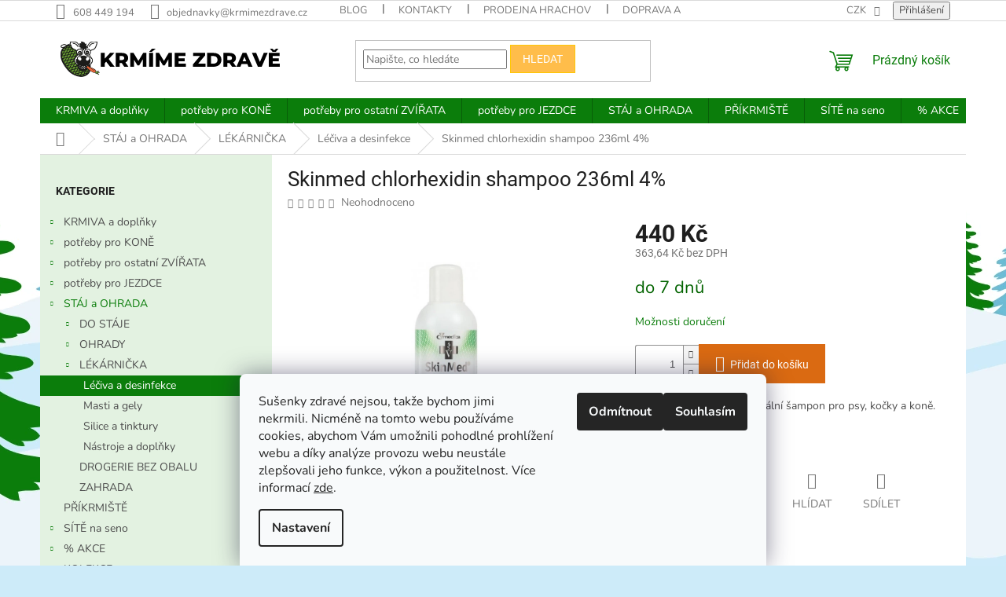

--- FILE ---
content_type: text/html; charset=utf-8
request_url: https://www.krmimezdrave.cz/skinmed-chlorhexidin-shampoo-236ml-4/
body_size: 34573
content:
<!doctype html><html lang="cs" dir="ltr" class="header-background-light external-fonts-loaded"><head><meta charset="utf-8" /><meta name="viewport" content="width=device-width,initial-scale=1" /><title>Skinmed chlorhexidin shampoo 236ml 4% | Krmíme Zdravě</title><link rel="preconnect" href="https://cdn.myshoptet.com" /><link rel="dns-prefetch" href="https://cdn.myshoptet.com" /><link rel="preload" href="https://cdn.myshoptet.com/prj/dist/master/cms/libs/jquery/jquery-1.11.3.min.js" as="script" /><link href="https://cdn.myshoptet.com/prj/dist/master/cms/templates/frontend_templates/shared/css/font-face/nunito.css" rel="stylesheet"><link href="https://cdn.myshoptet.com/prj/dist/master/cms/templates/frontend_templates/shared/css/font-face/roboto.css" rel="stylesheet"><link href="https://cdn.myshoptet.com/prj/dist/master/shop/dist/font-shoptet-11.css.62c94c7785ff2cea73b2.css" rel="stylesheet"><script>
dataLayer = [];
dataLayer.push({'shoptet' : {
    "pageId": 2043,
    "pageType": "productDetail",
    "currency": "CZK",
    "currencyInfo": {
        "decimalSeparator": ",",
        "exchangeRate": 1,
        "priceDecimalPlaces": 2,
        "symbol": "K\u010d",
        "symbolLeft": 0,
        "thousandSeparator": " "
    },
    "language": "cs",
    "projectId": 346064,
    "product": {
        "id": 1974,
        "guid": "6a164498-a74f-11eb-a7da-0cc47a6b4bcc",
        "hasVariants": false,
        "codes": [
            {
                "code": "N_117716"
            }
        ],
        "code": "N_117716",
        "name": "Skinmed chlorhexidin shampoo 236ml 4%",
        "appendix": "",
        "weight": "0",
        "manufacturerGuid": "1EF53335B28E604CA9E3DA0BA3DED3EE",
        "currentCategory": "ST\u00c1J a OHRADA | L\u00c9K\u00c1RNI\u010cKA | L\u00e9\u010diva a desinfekce",
        "currentCategoryGuid": "089267b0-99cb-11ee-8a6d-364f8c6fa34d",
        "defaultCategory": "ST\u00c1J a OHRADA | L\u00c9K\u00c1RNI\u010cKA | L\u00e9\u010diva a desinfekce",
        "defaultCategoryGuid": "089267b0-99cb-11ee-8a6d-364f8c6fa34d",
        "currency": "CZK",
        "priceWithVat": 440
    },
    "stocks": [
        {
            "id": 3,
            "title": "Sklad Hrachov",
            "isDeliveryPoint": 1,
            "visibleOnEshop": 1
        },
        {
            "id": "ext",
            "title": "Sklad",
            "isDeliveryPoint": 0,
            "visibleOnEshop": 1
        }
    ],
    "cartInfo": {
        "id": null,
        "freeShipping": false,
        "freeShippingFrom": 2000,
        "leftToFreeGift": {
            "formattedPrice": "1 500 K\u010d",
            "priceLeft": 1500
        },
        "freeGift": false,
        "leftToFreeShipping": {
            "priceLeft": 2000,
            "dependOnRegion": 0,
            "formattedPrice": "2 000 K\u010d"
        },
        "discountCoupon": [],
        "getNoBillingShippingPrice": {
            "withoutVat": 0,
            "vat": 0,
            "withVat": 0
        },
        "cartItems": [],
        "taxMode": "ORDINARY"
    },
    "cart": [],
    "customer": {
        "priceRatio": 1,
        "priceListId": 1,
        "groupId": null,
        "registered": false,
        "mainAccount": false
    }
}});
dataLayer.push({'cookie_consent' : {
    "marketing": "denied",
    "analytics": "denied"
}});
document.addEventListener('DOMContentLoaded', function() {
    shoptet.consent.onAccept(function(agreements) {
        if (agreements.length == 0) {
            return;
        }
        dataLayer.push({
            'cookie_consent' : {
                'marketing' : (agreements.includes(shoptet.config.cookiesConsentOptPersonalisation)
                    ? 'granted' : 'denied'),
                'analytics': (agreements.includes(shoptet.config.cookiesConsentOptAnalytics)
                    ? 'granted' : 'denied')
            },
            'event': 'cookie_consent'
        });
    });
});
</script>
<meta property="og:type" content="website"><meta property="og:site_name" content="krmimezdrave.cz"><meta property="og:url" content="https://www.krmimezdrave.cz/skinmed-chlorhexidin-shampoo-236ml-4/"><meta property="og:title" content="Skinmed chlorhexidin shampoo 236ml 4% | Krmíme Zdravě"><meta name="author" content="Krmíme Zdravě"><meta name="web_author" content="Shoptet.cz"><meta name="dcterms.rightsHolder" content="www.krmimezdrave.cz"><meta name="robots" content="index,follow"><meta property="og:image" content="https://cdn.myshoptet.com/usr/www.krmimezdrave.cz/user/shop/big/1974_70655-38765-skinmed-shampoo-0-5-236ml.jpg?614d924f"><meta property="og:description" content="Koncentrovaný antimikrobiální šampon pro psy, kočky a koně."><meta name="description" content="Koncentrovaný antimikrobiální šampon pro psy, kočky a koně."><meta property="product:price:amount" content="440"><meta property="product:price:currency" content="CZK"><style>:root {--color-primary: #0b7d0b;--color-primary-h: 120;--color-primary-s: 84%;--color-primary-l: 27%;--color-primary-hover: #009900;--color-primary-hover-h: 120;--color-primary-hover-s: 100%;--color-primary-hover-l: 30%;--color-secondary: #da6a12;--color-secondary-h: 26;--color-secondary-s: 85%;--color-secondary-l: 46%;--color-secondary-hover: #f56b00;--color-secondary-hover-h: 26;--color-secondary-hover-s: 100%;--color-secondary-hover-l: 48%;--color-tertiary: #ffbd4a;--color-tertiary-h: 38;--color-tertiary-s: 100%;--color-tertiary-l: 65%;--color-tertiary-hover: #ffc702;--color-tertiary-hover-h: 47;--color-tertiary-hover-s: 100%;--color-tertiary-hover-l: 50%;--color-header-background: #ffffff;--template-font: "Nunito";--template-headings-font: "Roboto";--header-background-url: none;--cookies-notice-background: #F8FAFB;--cookies-notice-color: #252525;--cookies-notice-button-hover: #27263f;--cookies-notice-link-hover: #3b3a5f;--templates-update-management-preview-mode-content: "Náhled aktualizací šablony je aktivní pro váš prohlížeč."}</style>
    
    <link href="https://cdn.myshoptet.com/prj/dist/master/shop/dist/main-11.less.5a24dcbbdabfd189c152.css" rel="stylesheet" />
                <link href="https://cdn.myshoptet.com/prj/dist/master/shop/dist/mobile-header-v1-11.less.1ee105d41b5f713c21aa.css" rel="stylesheet" />
    
    <script>var shoptet = shoptet || {};</script>
    <script src="https://cdn.myshoptet.com/prj/dist/master/shop/dist/main-3g-header.js.05f199e7fd2450312de2.js"></script>
<!-- User include --><!-- api 473(125) html code header -->

                <style>
                    #order-billing-methods .radio-wrapper[data-guid="be156ce4-9b1f-11ed-90ab-b8ca3a6a5ac4"]:not(.cggooglepay), #order-billing-methods .radio-wrapper[data-guid="d9cd7b02-2f8a-11ed-90ab-b8ca3a6a5ac4"]:not(.cgapplepay) {
                        display: none;
                    }
                </style>
                <script type="text/javascript">
                    document.addEventListener('DOMContentLoaded', function() {
                        if (getShoptetDataLayer('pageType') === 'billingAndShipping') {
                            
                try {
                    if (window.ApplePaySession && window.ApplePaySession.canMakePayments()) {
                        document.querySelector('#order-billing-methods .radio-wrapper[data-guid="d9cd7b02-2f8a-11ed-90ab-b8ca3a6a5ac4"]').classList.add('cgapplepay');
                    }
                } catch (err) {} 
            
                            
                const cgBaseCardPaymentMethod = {
                        type: 'CARD',
                        parameters: {
                            allowedAuthMethods: ["PAN_ONLY", "CRYPTOGRAM_3DS"],
                            allowedCardNetworks: [/*"AMEX", "DISCOVER", "INTERAC", "JCB",*/ "MASTERCARD", "VISA"]
                        }
                };
                
                function cgLoadScript(src, callback)
                {
                    var s,
                        r,
                        t;
                    r = false;
                    s = document.createElement('script');
                    s.type = 'text/javascript';
                    s.src = src;
                    s.onload = s.onreadystatechange = function() {
                        if ( !r && (!this.readyState || this.readyState == 'complete') )
                        {
                            r = true;
                            callback();
                        }
                    };
                    t = document.getElementsByTagName('script')[0];
                    t.parentNode.insertBefore(s, t);
                } 
                
                function cgGetGoogleIsReadyToPayRequest() {
                    return Object.assign(
                        {},
                        {
                            apiVersion: 2,
                            apiVersionMinor: 0
                        },
                        {
                            allowedPaymentMethods: [cgBaseCardPaymentMethod]
                        }
                    );
                }

                function onCgGooglePayLoaded() {
                    let paymentsClient = new google.payments.api.PaymentsClient({environment: 'PRODUCTION'});
                    paymentsClient.isReadyToPay(cgGetGoogleIsReadyToPayRequest()).then(function(response) {
                        if (response.result) {
                            document.querySelector('#order-billing-methods .radio-wrapper[data-guid="be156ce4-9b1f-11ed-90ab-b8ca3a6a5ac4"]').classList.add('cggooglepay');	 	 	 	 	 
                        }
                    })
                    .catch(function(err) {});
                }
                
                cgLoadScript('https://pay.google.com/gp/p/js/pay.js', onCgGooglePayLoaded);
            
                        }
                    });
                </script> 
                
<!-- service 708(354) html code header -->
<link href="https://cdn.myshoptet.com/usr/302565.myshoptet.com/user/documents/assets/gifts/fv-studio-app-gifts.css?25.4.29" rel="stylesheet">
<link href="https://cdn.myshoptet.com/usr/302565.myshoptet.com/user/documents/assets/gifts/fv-studio-app-gifts.Classic.css?25.4.29" rel="stylesheet">

<style>
.ordering-process.id--9 [id~=free-gift-wrapper] ul li:hover,
.ordering-process.id--9 [class~=free-gifts-wrapper] ul li:hover,
.content-window.cart-window [class~=free-gifts-wrapper] ul li:hover {
    border-color: #0b7d0b;
}

.ordering-process.id--9 [id~=free-gift-wrapper] ul li:not(.hidden-colorbox-visible),
.ordering-process.id--9 [class~=free-gifts-wrapper] ul li.active,
.content-window.cart-window [class~=free-gifts-wrapper] ul li.active {
    border-color: #0b7d0b;
    border-width: 2px;
}

.fvstudio-delivery-info-single-gift {
border-color: #0b7d0b;
}

</style>
<!-- service 1602(1192) html code header -->
<style>
:root {
  --shk5-box-background: #f3f7d8;
  --shk5-box-border-c: #c7db24;
  --shk5-box-title-c: #596400;
  --shk5-row-border-c: #9db00266;
  --shk5-text-stock: #9db002;
  --shk5-text-stock-empty: #fb0700;
}

.shkDetailStock {
  background-color: var(--shk5-box-background);
  border: 1px solid var(--shk5-box-border-c);
  padding: 10px 20px;
  color: var(--shk5-text-stock);
  margin-bottom: 16px;
  width: 100%;
}
.shkDetailStock__title {
  font-weight: 700;
  text-transform: uppercase;
  font-size: 16px;
  padding-bottom: 10px;
  display: block;
  color: var(--shk5-box-title-c);
}
.shkDetailStock__row.shkDetailStock__row--warehouse {
	display: flex;
  font-size: 15px;
  padding-bottom: 3px;
  margin-bottom: 4px;
  border-bottom: 1px dashed var(--shk5-row-border-c);
  justify-content: space-between;
}
.shkDetailStock__row.shkDetailStock__row--warehouse:hover {
  font-weight: 700;
  border-bottom: 1px solid;
}
.shkDetailStock__col:nth-of-type(2) {
    font-weight: 700;
    padding-left: 10px;
    white-space: nowrap;
}
.shkDetailStock__row.shkDetailStock__row--warehouse:hover .shkDetailStock__col:nth-of-type(2) {
    font-weight: 800;
}
.shkDetailStock__row.shkDetailStock__row--warehouse.shkDetailStock__row--stockEmpty {
	color: var(--shk5-text-stock-empty);
}
.shkDetailStock__row.shkDetailStock__row--warehouse:last-of-type,
.shkDetailStock__row.shkDetailStock__row--warehouse:last-of-type:hover {
	border-bottom: none;
}

.template-14 .shkDetailStock {
	border-radius: 8px;
}
.template-12 .shkDetailStock {
	margin-top: -1px;
}
.template-09 .shkDetailStock {
	width: 100%;
}
.template-05 .shkDetailStock {
  margin-bottom: 0;
  margin-top: 10px;
}
@media only screen and (max-width: 40.063em) {
  .template-05 .shkDetailStock {
    margin-bottom: 6px;
  }
}
.template-04 .shkDetailStock {
	margin-bottom: 6px;
}
.template-04 .shkDetailStock__row.shkDetailStock__row--warehouse {
	font-size: 14px;
	padding-bottom: 5px;
  margin-bottom: 6px;
}

.fix-detail-header .shkDetailStock {
	display: none;
}

/* Vlastní řazení prodejen */
.shkDetailStock--customOrder {
    display: flex;
    flex-direction: column;
}
.shkDetailStock--customOrder .shkDetailStock__row.shkDetailStock__row--warehouse {
    border-bottom: 1px dashed var(--shk5-row-border-c);
}
.shkDetailStock--customOrder .shkDetailStock__row.shkDetailStock__row--warehouse:hover {
        border-bottom: 1px solid;
}
.shkDetailStock--customOrder .shkDetailStock__row--warehouse.shkDetailStock__row--isLast,
.shkDetailStock--customOrder .shkDetailStock__row--warehouse.shkDetailStock__row--isLast:hover {
    border-bottom: none;
}

/* Vlastní popisky k prodejnám */
.shkDetailStock__customDesc {
    display: block;
    font-size: 13px;
}

/* Dodatečná optimalizace pro merkur */
@media screen and (max-width: 767px) {
    .paxio-merkur .shkDetailStock {
      margin-top: 10px;
    }
}
@media screen and (max-width: 479px) {
    .paxio-merkur .p-detail .add-to-cart .quantity {
      position: inherit;
      bottom: 0;
    }
}
</style>
<!-- project html code header -->
<style>
.radio-wrapper:first-of-type {
    border-bottom: none;
}
.sidebar {
    background-color: #e3f2e1;
}
.filter-sections {
    background-color: #e3f2e1;
}
.homepage-box.before-carousel {
    background-color: #ebf4f9;
}
.homepage-box.middle-banners-wrapper {
    background-color: #ebf4f9;
}
.homepage-box.welcome-wrapper {
    background-color: #ebf4f9;
}
.site-msg {
    background-color: #f5e32c;
    font-size: 14px;
}    
#siteCSMTmsg {
    color: #fff;
    background-color: #c4280e;
    display: block;
    padding-top: 12px;
    font-size: 16px;
    padding-bottom: 7.5px;
    text-align: center;
    z-index: 58;
}
@media(min-width:768px){
.site-msg.information .container {max-width: 1378px;}
.site-msg.information{max-width: 100%;opacity: 1;padding: 11px 0;position: relative;z-index: 999999;top: 0;left: 0;}
}
@media(max-width:409px){
#siteCSMTmsg {
    padding-top: 65px;
    font-size: 16px;
}
</style>
<script>
  document.addEventListener("DOMContentLoaded", function () {
    const title = document.querySelector(".homepage-group-title.homepage-products-heading-9");
    if (title && title.textContent.trim() === "Báječné směsi") {
      const link = document.createElement("a");
      link.href = "https://www.krmimezdrave.cz/bajecne-musli/";
      link.textContent = title.textContent;
      link.style.color = "inherit";
      title.textContent = ""; // smaže původní text
      title.appendChild(link); // vloží odkaz místo něj
    }
  });
</script>
<script>
  document.addEventListener("DOMContentLoaded", function () {
    const title = document.querySelector(".homepage-group-title.homepage-products-heading-2");
    if (title && title.textContent.trim() === "Báječné novinky") {
      const link = document.createElement("a");
      link.href = "https://www.krmimezdrave.cz/novinky/";
      link.textContent = title.textContent;
      link.style.color = "inherit";
      title.textContent = ""; // smaže původní text
      title.appendChild(link); // vloží odkaz místo něj
    }
  });
</script>
<!-- /User include --><link rel="shortcut icon" href="/favicon.ico" type="image/x-icon" /><link rel="canonical" href="https://www.krmimezdrave.cz/skinmed-chlorhexidin-shampoo-236ml-4/" /><style>/* custom background */@media (min-width: 992px) {body {background-color: #cdebf9 ;background-position: top center;background-repeat: no-repeat;background-attachment: fixed;background-image: url('https://cdn.myshoptet.com/usr/www.krmimezdrave.cz/user/frontend_backgrounds/cover_zima.png');}}</style>    <!-- Global site tag (gtag.js) - Google Analytics -->
    <script async src="https://www.googletagmanager.com/gtag/js?id=G-PTV5EP27D9"></script>
    <script>
        
        window.dataLayer = window.dataLayer || [];
        function gtag(){dataLayer.push(arguments);}
        

                    console.debug('default consent data');

            gtag('consent', 'default', {"ad_storage":"denied","analytics_storage":"denied","ad_user_data":"denied","ad_personalization":"denied","wait_for_update":500});
            dataLayer.push({
                'event': 'default_consent'
            });
        
        gtag('js', new Date());

                gtag('config', 'UA-57073412-1', { 'groups': "UA" });
        
                gtag('config', 'G-PTV5EP27D9', {"groups":"GA4","send_page_view":false,"content_group":"productDetail","currency":"CZK","page_language":"cs"});
        
        
        
        
        
        
                    gtag('event', 'page_view', {"send_to":"GA4","page_language":"cs","content_group":"productDetail","currency":"CZK"});
        
                gtag('set', 'currency', 'CZK');

        gtag('event', 'view_item', {
            "send_to": "UA",
            "items": [
                {
                    "id": "N_117716",
                    "name": "Skinmed chlorhexidin shampoo 236ml 4%",
                    "category": "ST\u00c1J a OHRADA \/ L\u00c9K\u00c1RNI\u010cKA \/ L\u00e9\u010diva a desinfekce",
                                        "brand": "Cymedica",
                                                            "price": 363.64
                }
            ]
        });
        
        
        
        
        
                    gtag('event', 'view_item', {"send_to":"GA4","page_language":"cs","content_group":"productDetail","value":363.63999999999999,"currency":"CZK","items":[{"item_id":"N_117716","item_name":"Skinmed chlorhexidin shampoo 236ml 4%","item_brand":"Cymedica","item_category":"ST\u00c1J a OHRADA","item_category2":"L\u00c9K\u00c1RNI\u010cKA","item_category3":"L\u00e9\u010diva a desinfekce","price":363.63999999999999,"quantity":1,"index":0}]});
        
        
        
        
        
        
        
        document.addEventListener('DOMContentLoaded', function() {
            if (typeof shoptet.tracking !== 'undefined') {
                for (var id in shoptet.tracking.bannersList) {
                    gtag('event', 'view_promotion', {
                        "send_to": "UA",
                        "promotions": [
                            {
                                "id": shoptet.tracking.bannersList[id].id,
                                "name": shoptet.tracking.bannersList[id].name,
                                "position": shoptet.tracking.bannersList[id].position
                            }
                        ]
                    });
                }
            }

            shoptet.consent.onAccept(function(agreements) {
                if (agreements.length !== 0) {
                    console.debug('gtag consent accept');
                    var gtagConsentPayload =  {
                        'ad_storage': agreements.includes(shoptet.config.cookiesConsentOptPersonalisation)
                            ? 'granted' : 'denied',
                        'analytics_storage': agreements.includes(shoptet.config.cookiesConsentOptAnalytics)
                            ? 'granted' : 'denied',
                                                                                                'ad_user_data': agreements.includes(shoptet.config.cookiesConsentOptPersonalisation)
                            ? 'granted' : 'denied',
                        'ad_personalization': agreements.includes(shoptet.config.cookiesConsentOptPersonalisation)
                            ? 'granted' : 'denied',
                        };
                    console.debug('update consent data', gtagConsentPayload);
                    gtag('consent', 'update', gtagConsentPayload);
                    dataLayer.push(
                        { 'event': 'update_consent' }
                    );
                }
            });
        });
    </script>
</head><body class="desktop id-2043 in-leciva-a-desinfekce template-11 type-product type-detail multiple-columns-body columns-mobile-2 columns-3 ums_forms_redesign--off ums_a11y_category_page--on ums_discussion_rating_forms--off ums_flags_display_unification--on ums_a11y_login--on mobile-header-version-1"><noscript>
    <style>
        #header {
            padding-top: 0;
            position: relative !important;
            top: 0;
        }
        .header-navigation {
            position: relative !important;
        }
        .overall-wrapper {
            margin: 0 !important;
        }
        body:not(.ready) {
            visibility: visible !important;
        }
    </style>
    <div class="no-javascript">
        <div class="no-javascript__title">Musíte změnit nastavení vašeho prohlížeče</div>
        <div class="no-javascript__text">Podívejte se na: <a href="https://www.google.com/support/bin/answer.py?answer=23852">Jak povolit JavaScript ve vašem prohlížeči</a>.</div>
        <div class="no-javascript__text">Pokud používáte software na blokování reklam, může být nutné povolit JavaScript z této stránky.</div>
        <div class="no-javascript__text">Děkujeme.</div>
    </div>
</noscript>

        <div id="fb-root"></div>
        <script>
            window.fbAsyncInit = function() {
                FB.init({
//                    appId            : 'your-app-id',
                    autoLogAppEvents : true,
                    xfbml            : true,
                    version          : 'v19.0'
                });
            };
        </script>
        <script async defer crossorigin="anonymous" src="https://connect.facebook.net/cs_CZ/sdk.js"></script>    <div class="siteCookies siteCookies--bottom siteCookies--light js-siteCookies" role="dialog" data-testid="cookiesPopup" data-nosnippet>
        <div class="siteCookies__form">
            <div class="siteCookies__content">
                <div class="siteCookies__text">
                    Sušenky zdravé nejsou, takže bychom jimi nekrmili. Nicméně na tomto webu používáme cookies, abychom Vám umožnili pohodlné prohlížení webu a díky analýze provozu webu neustále zlepšovali jeho funkce, výkon a použitelnost. Více informací <a href="http://www.krmimezdrave.cz/podminky-ochrany-osobnich-udaju/" target="\" _blank="">zde</a>.
                </div>
                <p class="siteCookies__links">
                    <button class="siteCookies__link js-cookies-settings" aria-label="Nastavení cookies" data-testid="cookiesSettings">Nastavení</button>
                </p>
            </div>
            <div class="siteCookies__buttonWrap">
                                    <button class="siteCookies__button js-cookiesConsentSubmit" value="reject" aria-label="Odmítnout cookies" data-testid="buttonCookiesReject">Odmítnout</button>
                                <button class="siteCookies__button js-cookiesConsentSubmit" value="all" aria-label="Přijmout cookies" data-testid="buttonCookiesAccept">Souhlasím</button>
            </div>
        </div>
        <script>
            document.addEventListener("DOMContentLoaded", () => {
                const siteCookies = document.querySelector('.js-siteCookies');
                document.addEventListener("scroll", shoptet.common.throttle(() => {
                    const st = document.documentElement.scrollTop;
                    if (st > 1) {
                        siteCookies.classList.add('siteCookies--scrolled');
                    } else {
                        siteCookies.classList.remove('siteCookies--scrolled');
                    }
                }, 100));
            });
        </script>
    </div>
<a href="#content" class="skip-link sr-only">Přejít na obsah</a><div class="overall-wrapper"><div class="user-action"><div class="container">
    <div class="user-action-in">
                    <div id="login" class="user-action-login popup-widget login-widget" role="dialog" aria-labelledby="loginHeading">
        <div class="popup-widget-inner">
                            <h2 id="loginHeading">Přihlášení k vašemu účtu</h2><div id="customerLogin"><form action="/action/Customer/Login/" method="post" id="formLoginIncluded" class="csrf-enabled formLogin" data-testid="formLogin"><input type="hidden" name="referer" value="" /><div class="form-group"><div class="input-wrapper email js-validated-element-wrapper no-label"><input type="email" name="email" class="form-control" autofocus placeholder="E-mailová adresa (např. jan@novak.cz)" data-testid="inputEmail" autocomplete="email" required /></div></div><div class="form-group"><div class="input-wrapper password js-validated-element-wrapper no-label"><input type="password" name="password" class="form-control" placeholder="Heslo" data-testid="inputPassword" autocomplete="current-password" required /><span class="no-display">Nemůžete vyplnit toto pole</span><input type="text" name="surname" value="" class="no-display" /></div></div><div class="form-group"><div class="login-wrapper"><button type="submit" class="btn btn-secondary btn-text btn-login" data-testid="buttonSubmit">Přihlásit se</button><div class="password-helper"><a href="/registrace/" data-testid="signup" rel="nofollow">Nová registrace</a><a href="/klient/zapomenute-heslo/" rel="nofollow">Zapomenuté heslo</a></div></div></div></form>
</div>                    </div>
    </div>

                            <div id="cart-widget" class="user-action-cart popup-widget cart-widget loader-wrapper" data-testid="popupCartWidget" role="dialog" aria-hidden="true">
    <div class="popup-widget-inner cart-widget-inner place-cart-here">
        <div class="loader-overlay">
            <div class="loader"></div>
        </div>
    </div>

    <div class="cart-widget-button">
        <a href="/kosik/" class="btn btn-conversion" id="continue-order-button" rel="nofollow" data-testid="buttonNextStep">Pokračovat do košíku</a>
    </div>
</div>
            </div>
</div>
</div><div class="top-navigation-bar" data-testid="topNavigationBar">

    <div class="container">

        <div class="top-navigation-contacts">
            <strong>Zákaznická podpora:</strong><a href="tel:608449194" class="project-phone" aria-label="Zavolat na 608449194" data-testid="contactboxPhone"><span>608 449 194</span></a><a href="mailto:objednavky@krmimezdrave.cz" class="project-email" data-testid="contactboxEmail"><span>objednavky@krmimezdrave.cz</span></a>        </div>

                            <div class="top-navigation-menu">
                <div class="top-navigation-menu-trigger"></div>
                <ul class="top-navigation-bar-menu">
                                            <li class="top-navigation-menu-item-682">
                            <a href="/blog/">Blog</a>
                        </li>
                                            <li class="top-navigation-menu-item-29">
                            <a href="/kontakty/">Kontakty</a>
                        </li>
                                            <li class="top-navigation-menu-item-2343">
                            <a href="/prodejna/">Prodejna Hrachov</a>
                        </li>
                                            <li class="top-navigation-menu-item-27">
                            <a href="/doprava/">Doprava a platba</a>
                        </li>
                                            <li class="top-navigation-menu-item-888">
                            <a href="/rozvozy/">Pravidelné rozvozy</a>
                        </li>
                                            <li class="top-navigation-menu-item-39">
                            <a href="/obchodni-podminky/">Obchodní podmínky</a>
                        </li>
                                            <li class="top-navigation-menu-item-1840">
                            <a href="/vratky-vymeny-a-reklamace/">Vratky, výměny a reklamace</a>
                        </li>
                                            <li class="top-navigation-menu-item--51">
                            <a href="/hodnoceni-obchodu/">Hodnocení obchodu</a>
                        </li>
                                            <li class="top-navigation-menu-item-691">
                            <a href="/podminky-ochrany-osobnich-udaju/">Podmínky ochrany osobních údajů </a>
                        </li>
                                            <li class="top-navigation-menu-item-900">
                            <a href="/jak-vybrat-sit-na-seno/">Jak vybrat síť na seno</a>
                        </li>
                                    </ul>
                <ul class="top-navigation-bar-menu-helper"></ul>
            </div>
        
        <div class="top-navigation-tools">
            <div class="responsive-tools">
                <a href="#" class="toggle-window" data-target="search" aria-label="Hledat" data-testid="linkSearchIcon"></a>
                                                            <a href="#" class="toggle-window" data-target="login"></a>
                                                    <a href="#" class="toggle-window" data-target="navigation" aria-label="Menu" data-testid="hamburgerMenu"></a>
            </div>
                <div class="dropdown">
        <span>Ceny v:</span>
        <button id="topNavigationDropdown" type="button" data-toggle="dropdown" aria-haspopup="true" aria-expanded="false">
            CZK
            <span class="caret"></span>
        </button>
        <ul class="dropdown-menu" aria-labelledby="topNavigationDropdown"><li><a href="/action/Currency/changeCurrency/?currencyCode=CZK" rel="nofollow">CZK</a></li><li><a href="/action/Currency/changeCurrency/?currencyCode=EUR" rel="nofollow">EUR</a></li></ul>
    </div>
            <button class="top-nav-button top-nav-button-login toggle-window" type="button" data-target="login" aria-haspopup="dialog" aria-controls="login" aria-expanded="false" data-testid="signin"><span>Přihlášení</span></button>        </div>

    </div>

</div>
<header id="header"><div class="container navigation-wrapper">
    <div class="header-top">
        <div class="site-name-wrapper">
            <div class="site-name"><a href="/" data-testid="linkWebsiteLogo"><img src="https://cdn.myshoptet.com/usr/www.krmimezdrave.cz/user/logos/kzlogolong.svg" alt="Krmíme Zdravě" fetchpriority="low" /></a></div>        </div>
        <div class="search" itemscope itemtype="https://schema.org/WebSite">
            <meta itemprop="headline" content="Léčiva a desinfekce"/><meta itemprop="url" content="https://www.krmimezdrave.cz"/><meta itemprop="text" content="Koncentrovaný antimikrobiální šampon pro psy, kočky a koně."/>            <form action="/action/ProductSearch/prepareString/" method="post"
    id="formSearchForm" class="search-form compact-form js-search-main"
    itemprop="potentialAction" itemscope itemtype="https://schema.org/SearchAction" data-testid="searchForm">
    <fieldset>
        <meta itemprop="target"
            content="https://www.krmimezdrave.cz/vyhledavani/?string={string}"/>
        <input type="hidden" name="language" value="cs"/>
        
            
<input
    type="search"
    name="string"
        class="query-input form-control search-input js-search-input"
    placeholder="Napište, co hledáte"
    autocomplete="off"
    required
    itemprop="query-input"
    aria-label="Vyhledávání"
    data-testid="searchInput"
>
            <button type="submit" class="btn btn-default" data-testid="searchBtn">Hledat</button>
        
    </fieldset>
</form>
        </div>
        <div class="navigation-buttons">
                
    <a href="/kosik/" class="btn btn-icon toggle-window cart-count" data-target="cart" data-hover="true" data-redirect="true" data-testid="headerCart" rel="nofollow" aria-haspopup="dialog" aria-expanded="false" aria-controls="cart-widget">
        
                <span class="sr-only">Nákupní košík</span>
        
            <span class="cart-price visible-lg-inline-block" data-testid="headerCartPrice">
                                    Prázdný košík                            </span>
        
    
            </a>
        </div>
    </div>
    <nav id="navigation" aria-label="Hlavní menu" data-collapsible="true"><div class="navigation-in menu"><ul class="menu-level-1" role="menubar" data-testid="headerMenuItems"><li class="menu-item-870 ext" role="none"><a href="/krmiva/" data-testid="headerMenuItem" role="menuitem" aria-haspopup="true" aria-expanded="false"><b>KRMIVA a doplňky</b><span class="submenu-arrow"></span></a><ul class="menu-level-2" aria-label="KRMIVA a doplňky" tabindex="-1" role="menu"><li class="menu-item-717 has-third-level" role="none"><a href="/bajecne-musli/" class="menu-image" data-testid="headerMenuItem" tabindex="-1" aria-hidden="true"><img src="data:image/svg+xml,%3Csvg%20width%3D%22140%22%20height%3D%22100%22%20xmlns%3D%22http%3A%2F%2Fwww.w3.org%2F2000%2Fsvg%22%3E%3C%2Fsvg%3E" alt="" aria-hidden="true" width="140" height="100"  data-src="https://cdn.myshoptet.com/usr/www.krmimezdrave.cz/user/categories/thumb/bajecnemusli.png" fetchpriority="low" /></a><div><a href="/bajecne-musli/" data-testid="headerMenuItem" role="menuitem"><span>BÁJEČNÉ SMĚSI (MÜSLI)</span></a>
                                                    <ul class="menu-level-3" role="menu">
                                                                    <li class="menu-item-780" role="none">
                                        <a href="/bajecne-smesi-pro-kone/" data-testid="headerMenuItem" role="menuitem">
                                            pro KONĚ</a>,                                    </li>
                                                                    <li class="menu-item-786" role="none">
                                        <a href="/krmivo-pro-slepice-a-ptactvo/" data-testid="headerMenuItem" role="menuitem">
                                            pro DRŮBEŽ a PTACTVO</a>,                                    </li>
                                                                    <li class="menu-item-783" role="none">
                                        <a href="/bajecne-smesi-pro-ovce-kozy/" data-testid="headerMenuItem" role="menuitem">
                                            pro OVCE, KOZY</a>,                                    </li>
                                                                    <li class="menu-item-789" role="none">
                                        <a href="/bajecne-smesi-pro-hlodavce/" data-testid="headerMenuItem" role="menuitem">
                                            pro HLODAVCE</a>                                    </li>
                                                            </ul>
                        </div></li><li class="menu-item-735 has-third-level" role="none"><a href="/bylinky-a-koreni/" class="menu-image" data-testid="headerMenuItem" tabindex="-1" aria-hidden="true"><img src="data:image/svg+xml,%3Csvg%20width%3D%22140%22%20height%3D%22100%22%20xmlns%3D%22http%3A%2F%2Fwww.w3.org%2F2000%2Fsvg%22%3E%3C%2Fsvg%3E" alt="" aria-hidden="true" width="140" height="100"  data-src="https://cdn.myshoptet.com/usr/www.krmimezdrave.cz/user/categories/thumb/bylinky.png" fetchpriority="low" /></a><div><a href="/bylinky-a-koreni/" data-testid="headerMenuItem" role="menuitem"><span>BYLINKY A KOŘENÍ</span></a>
                                                    <ul class="menu-level-3" role="menu">
                                                                    <li class="menu-item-837" role="none">
                                        <a href="/jednodruhove/" data-testid="headerMenuItem" role="menuitem">
                                            Jednodruhové</a>,                                    </li>
                                                                    <li class="menu-item-840" role="none">
                                        <a href="/bylinne-smesi/" data-testid="headerMenuItem" role="menuitem">
                                            Bylinné směsi</a>,                                    </li>
                                                                    <li class="menu-item-2093" role="none">
                                        <a href="/silice-a-tinktury-2/" data-testid="headerMenuItem" role="menuitem">
                                            Silice a tinktury</a>,                                    </li>
                                                                    <li class="menu-item-2370" role="none">
                                        <a href="/bylinne-extrakty/" data-testid="headerMenuItem" role="menuitem">
                                            Bylinné extrakty</a>                                    </li>
                                                            </ul>
                        </div></li><li class="menu-item-723 has-third-level" role="none"><a href="/krmne-suroviny/" class="menu-image" data-testid="headerMenuItem" tabindex="-1" aria-hidden="true"><img src="data:image/svg+xml,%3Csvg%20width%3D%22140%22%20height%3D%22100%22%20xmlns%3D%22http%3A%2F%2Fwww.w3.org%2F2000%2Fsvg%22%3E%3C%2Fsvg%3E" alt="" aria-hidden="true" width="140" height="100"  data-src="https://cdn.myshoptet.com/usr/www.krmimezdrave.cz/user/categories/thumb/logomakr_8cxo6q.png" fetchpriority="low" /></a><div><a href="/krmne-suroviny/" data-testid="headerMenuItem" role="menuitem"><span>KRMNÉ SUROVINY</span></a>
                                                    <ul class="menu-level-3" role="menu">
                                                                    <li class="menu-item-801" role="none">
                                        <a href="/zakladni-suroviny/" data-testid="headerMenuItem" role="menuitem">
                                            Základní suroviny</a>,                                    </li>
                                                                    <li class="menu-item-804" role="none">
                                        <a href="/obiloviny/" data-testid="headerMenuItem" role="menuitem">
                                            Obiloviny</a>,                                    </li>
                                                                    <li class="menu-item-834" role="none">
                                        <a href="/rezanka/" data-testid="headerMenuItem" role="menuitem">
                                            Řezanka</a>,                                    </li>
                                                                    <li class="menu-item-726" role="none">
                                        <a href="/extrudovana-krmiva/" data-testid="headerMenuItem" role="menuitem">
                                            Extrudovaná krmiva</a>,                                    </li>
                                                                    <li class="menu-item-807" role="none">
                                        <a href="/otruby-a-sladovy-kvet/" data-testid="headerMenuItem" role="menuitem">
                                            Otruby a sladový květ</a>,                                    </li>
                                                                    <li class="menu-item-810" role="none">
                                        <a href="/semena/" data-testid="headerMenuItem" role="menuitem">
                                            Semena</a>,                                    </li>
                                                                    <li class="menu-item-813" role="none">
                                        <a href="/vylisky/" data-testid="headerMenuItem" role="menuitem">
                                            Výlisky a slupky</a>,                                    </li>
                                                                    <li class="menu-item-729" role="none">
                                        <a href="/vlocky/" data-testid="headerMenuItem" role="menuitem">
                                            Vločky</a>,                                    </li>
                                                                    <li class="menu-item-1810" role="none">
                                        <a href="/bio-krmiva/" data-testid="headerMenuItem" role="menuitem">
                                            Bio krmiva</a>                                    </li>
                                                            </ul>
                        </div></li><li class="menu-item-825 has-third-level" role="none"><a href="/solne-lizy/" class="menu-image" data-testid="headerMenuItem" tabindex="-1" aria-hidden="true"><img src="data:image/svg+xml,%3Csvg%20width%3D%22140%22%20height%3D%22100%22%20xmlns%3D%22http%3A%2F%2Fwww.w3.org%2F2000%2Fsvg%22%3E%3C%2Fsvg%3E" alt="" aria-hidden="true" width="140" height="100"  data-src="https://cdn.myshoptet.com/usr/www.krmimezdrave.cz/user/categories/thumb/sul.png" fetchpriority="low" /></a><div><a href="/solne-lizy/" data-testid="headerMenuItem" role="menuitem"><span>SOLNÉ LIZY</span></a>
                                                    <ul class="menu-level-3" role="menu">
                                                                    <li class="menu-item-1641" role="none">
                                        <a href="/bez-prisad/" data-testid="headerMenuItem" role="menuitem">
                                            Bez přísad</a>,                                    </li>
                                                                    <li class="menu-item-1644" role="none">
                                        <a href="/mineralni/" data-testid="headerMenuItem" role="menuitem">
                                            Minerální</a>,                                    </li>
                                                                    <li class="menu-item-1647" role="none">
                                        <a href="/drzaky--stojany/" data-testid="headerMenuItem" role="menuitem">
                                            Držáky a stojany</a>,                                    </li>
                                                                    <li class="menu-item-1650" role="none">
                                        <a href="/likit/" data-testid="headerMenuItem" role="menuitem">
                                            Likit</a>,                                    </li>
                                                                    <li class="menu-item-1800" role="none">
                                        <a href="/lolly-lick/" data-testid="headerMenuItem" role="menuitem">
                                            Lolly Lick</a>                                    </li>
                                                            </ul>
                        </div></li><li class="menu-item-741 has-third-level" role="none"><a href="/susena-zelenina-a-ovoce/" class="menu-image" data-testid="headerMenuItem" tabindex="-1" aria-hidden="true"><img src="data:image/svg+xml,%3Csvg%20width%3D%22140%22%20height%3D%22100%22%20xmlns%3D%22http%3A%2F%2Fwww.w3.org%2F2000%2Fsvg%22%3E%3C%2Fsvg%3E" alt="" aria-hidden="true" width="140" height="100"  data-src="https://cdn.myshoptet.com/usr/www.krmimezdrave.cz/user/categories/thumb/ovozel.png" fetchpriority="low" /></a><div><a href="/susena-zelenina-a-ovoce/" data-testid="headerMenuItem" role="menuitem"><span>SUŠENÁ ZELENINA A OVOCE</span></a>
                                                    <ul class="menu-level-3" role="menu">
                                                                    <li class="menu-item-843" role="none">
                                        <a href="/zelenina/" data-testid="headerMenuItem" role="menuitem">
                                            Zelenina</a>,                                    </li>
                                                                    <li class="menu-item-846" role="none">
                                        <a href="/ovoce/" data-testid="headerMenuItem" role="menuitem">
                                            Ovoce</a>                                    </li>
                                                            </ul>
                        </div></li><li class="menu-item-822" role="none"><a href="/oleje/" class="menu-image" data-testid="headerMenuItem" tabindex="-1" aria-hidden="true"><img src="data:image/svg+xml,%3Csvg%20width%3D%22140%22%20height%3D%22100%22%20xmlns%3D%22http%3A%2F%2Fwww.w3.org%2F2000%2Fsvg%22%3E%3C%2Fsvg%3E" alt="" aria-hidden="true" width="140" height="100"  data-src="https://cdn.myshoptet.com/usr/www.krmimezdrave.cz/user/categories/thumb/oleje.png" fetchpriority="low" /></a><div><a href="/oleje/" data-testid="headerMenuItem" role="menuitem"><span>OLEJE</span></a>
                        </div></li><li class="menu-item-2087 has-third-level" role="none"><a href="/krmiva-a-doplnky-pro-kone/" class="menu-image" data-testid="headerMenuItem" tabindex="-1" aria-hidden="true"><img src="data:image/svg+xml,%3Csvg%20width%3D%22140%22%20height%3D%22100%22%20xmlns%3D%22http%3A%2F%2Fwww.w3.org%2F2000%2Fsvg%22%3E%3C%2Fsvg%3E" alt="" aria-hidden="true" width="140" height="100"  data-src="https://cdn.myshoptet.com/usr/www.krmimezdrave.cz/user/categories/thumb/kun.png" fetchpriority="low" /></a><div><a href="/krmiva-a-doplnky-pro-kone/" data-testid="headerMenuItem" role="menuitem"><span>PRO KONĚ</span></a>
                                                    <ul class="menu-level-3" role="menu">
                                                                    <li class="menu-item-732" role="none">
                                        <a href="/krmne-doplnky/" data-testid="headerMenuItem" role="menuitem">
                                            Krmné doplňky</a>,                                    </li>
                                                                    <li class="menu-item-720" role="none">
                                        <a href="/musli-pro-kone/" data-testid="headerMenuItem" role="menuitem">
                                            Müsli pro koně</a>,                                    </li>
                                                                    <li class="menu-item-828" role="none">
                                        <a href="/pamlsky-pro-kone/" data-testid="headerMenuItem" role="menuitem">
                                            Pamlsky pro koně</a>                                    </li>
                                                            </ul>
                        </div></li><li class="menu-item-753 has-third-level" role="none"><a href="/krmiva-a-doplnky-pro-psy/" class="menu-image" data-testid="headerMenuItem" tabindex="-1" aria-hidden="true"><img src="data:image/svg+xml,%3Csvg%20width%3D%22140%22%20height%3D%22100%22%20xmlns%3D%22http%3A%2F%2Fwww.w3.org%2F2000%2Fsvg%22%3E%3C%2Fsvg%3E" alt="" aria-hidden="true" width="140" height="100"  data-src="https://cdn.myshoptet.com/usr/www.krmimezdrave.cz/user/categories/thumb/pes.png" fetchpriority="low" /></a><div><a href="/krmiva-a-doplnky-pro-psy/" data-testid="headerMenuItem" role="menuitem"><span>PRO PSY</span></a>
                                                    <ul class="menu-level-3" role="menu">
                                                                    <li class="menu-item-924" role="none">
                                        <a href="/granule-pro-psy/" data-testid="headerMenuItem" role="menuitem">
                                            Granule</a>,                                    </li>
                                                                    <li class="menu-item-939" role="none">
                                        <a href="/konzervy-pro-psy/" data-testid="headerMenuItem" role="menuitem">
                                            Konzervy</a>,                                    </li>
                                                                    <li class="menu-item-936" role="none">
                                        <a href="/pamlsky-pro-psy/" data-testid="headerMenuItem" role="menuitem">
                                            Pamlsky</a>,                                    </li>
                                                                    <li class="menu-item-1125" role="none">
                                        <a href="/krmne-doplnky-pro-psy/" data-testid="headerMenuItem" role="menuitem">
                                            Krmné doplňky</a>,                                    </li>
                                                                    <li class="menu-item-1161" role="none">
                                        <a href="/doplnky-k-barfu/" data-testid="headerMenuItem" role="menuitem">
                                            Barf</a>                                    </li>
                                                            </ul>
                        </div></li><li class="menu-item-927 has-third-level" role="none"><a href="/krmiva-a-doplnky-pro-kocky/" class="menu-image" data-testid="headerMenuItem" tabindex="-1" aria-hidden="true"><img src="data:image/svg+xml,%3Csvg%20width%3D%22140%22%20height%3D%22100%22%20xmlns%3D%22http%3A%2F%2Fwww.w3.org%2F2000%2Fsvg%22%3E%3C%2Fsvg%3E" alt="" aria-hidden="true" width="140" height="100"  data-src="https://cdn.myshoptet.com/usr/www.krmimezdrave.cz/user/categories/thumb/kocka.png" fetchpriority="low" /></a><div><a href="/krmiva-a-doplnky-pro-kocky/" data-testid="headerMenuItem" role="menuitem"><span>PRO KOČKY</span></a>
                                                    <ul class="menu-level-3" role="menu">
                                                                    <li class="menu-item-930" role="none">
                                        <a href="/granule-2/" data-testid="headerMenuItem" role="menuitem">
                                            Granule</a>,                                    </li>
                                                                    <li class="menu-item-1167" role="none">
                                        <a href="/kapsicky/" data-testid="headerMenuItem" role="menuitem">
                                            Kapsičky</a>,                                    </li>
                                                                    <li class="menu-item-1173" role="none">
                                        <a href="/doplnky-stravy-2/" data-testid="headerMenuItem" role="menuitem">
                                            Doplňky stravy</a>,                                    </li>
                                                                    <li class="menu-item-1176" role="none">
                                        <a href="/pamlsky-3/" data-testid="headerMenuItem" role="menuitem">
                                            Pamlsky</a>,                                    </li>
                                                                    <li class="menu-item-1560" role="none">
                                        <a href="/konzervy-2/" data-testid="headerMenuItem" role="menuitem">
                                            Konzervy</a>                                    </li>
                                                            </ul>
                        </div></li><li class="menu-item-759" role="none"><a href="/pro-prezvykavce/" class="menu-image" data-testid="headerMenuItem" tabindex="-1" aria-hidden="true"><img src="data:image/svg+xml,%3Csvg%20width%3D%22140%22%20height%3D%22100%22%20xmlns%3D%22http%3A%2F%2Fwww.w3.org%2F2000%2Fsvg%22%3E%3C%2Fsvg%3E" alt="" aria-hidden="true" width="140" height="100"  data-src="https://cdn.myshoptet.com/usr/www.krmimezdrave.cz/user/categories/thumb/ovce.png" fetchpriority="low" /></a><div><a href="/pro-prezvykavce/" data-testid="headerMenuItem" role="menuitem"><span>PRO PŘEŽVÝKAVCE</span></a>
                        </div></li><li class="menu-item-756 has-third-level" role="none"><a href="/krmiva-pro-drubez-a-ptactvo/" class="menu-image" data-testid="headerMenuItem" tabindex="-1" aria-hidden="true"><img src="data:image/svg+xml,%3Csvg%20width%3D%22140%22%20height%3D%22100%22%20xmlns%3D%22http%3A%2F%2Fwww.w3.org%2F2000%2Fsvg%22%3E%3C%2Fsvg%3E" alt="" aria-hidden="true" width="140" height="100"  data-src="https://cdn.myshoptet.com/usr/www.krmimezdrave.cz/user/categories/thumb/drubez-1.png" fetchpriority="low" /></a><div><a href="/krmiva-pro-drubez-a-ptactvo/" data-testid="headerMenuItem" role="menuitem"><span>PRO DRŮBEŽ A PTACTVO</span></a>
                                                    <ul class="menu-level-3" role="menu">
                                                                    <li class="menu-item-2193" role="none">
                                        <a href="/krmivo-pro-drubez-a-ptactvo/" data-testid="headerMenuItem" role="menuitem">
                                            Krmivo pro drůbež a ptactvo</a>,                                    </li>
                                                                    <li class="menu-item-2196" role="none">
                                        <a href="/vitaminove--mineralni-a-antiparaziticke-doplnky/" data-testid="headerMenuItem" role="menuitem">
                                            Vitamínové, minerální a antiparazitické doplňky</a>,                                    </li>
                                                                    <li class="menu-item-2217" role="none">
                                        <a href="/pamlsky-pro-drubez-a-ptactvo/" data-testid="headerMenuItem" role="menuitem">
                                            Pamlsky pro drůbež a ptactvo</a>                                    </li>
                                                            </ul>
                        </div></li><li class="menu-item-762" role="none"><a href="/pro-hlodavce/" class="menu-image" data-testid="headerMenuItem" tabindex="-1" aria-hidden="true"><img src="data:image/svg+xml,%3Csvg%20width%3D%22140%22%20height%3D%22100%22%20xmlns%3D%22http%3A%2F%2Fwww.w3.org%2F2000%2Fsvg%22%3E%3C%2Fsvg%3E" alt="" aria-hidden="true" width="140" height="100"  data-src="https://cdn.myshoptet.com/usr/www.krmimezdrave.cz/user/categories/thumb/hlodavec-1.png" fetchpriority="low" /></a><div><a href="/pro-hlodavce/" data-testid="headerMenuItem" role="menuitem"><span>PRO HLODAVCE</span></a>
                        </div></li><li class="menu-item-2223" role="none"><a href="/pro-prasata/" class="menu-image" data-testid="headerMenuItem" tabindex="-1" aria-hidden="true"><img src="data:image/svg+xml,%3Csvg%20width%3D%22140%22%20height%3D%22100%22%20xmlns%3D%22http%3A%2F%2Fwww.w3.org%2F2000%2Fsvg%22%3E%3C%2Fsvg%3E" alt="" aria-hidden="true" width="140" height="100"  data-src="https://cdn.myshoptet.com/usr/www.krmimezdrave.cz/user/categories/thumb/prase.png" fetchpriority="low" /></a><div><a href="/pro-prasata/" data-testid="headerMenuItem" role="menuitem"><span>PRO PRASATA</span></a>
                        </div></li><li class="menu-item-831" role="none"><a href="/mlecne-krmne-smesi/" class="menu-image" data-testid="headerMenuItem" tabindex="-1" aria-hidden="true"><img src="data:image/svg+xml,%3Csvg%20width%3D%22140%22%20height%3D%22100%22%20xmlns%3D%22http%3A%2F%2Fwww.w3.org%2F2000%2Fsvg%22%3E%3C%2Fsvg%3E" alt="" aria-hidden="true" width="140" height="100"  data-src="https://cdn.myshoptet.com/usr/www.krmimezdrave.cz/user/categories/thumb/mleko.png" fetchpriority="low" /></a><div><a href="/mlecne-krmne-smesi/" data-testid="headerMenuItem" role="menuitem"><span>MLÉČNÉ KRMNÉ SMĚSI</span></a>
                        </div></li><li class="menu-item-1791" role="none"><a href="/bezobalu-rozvazovane/" class="menu-image" data-testid="headerMenuItem" tabindex="-1" aria-hidden="true"><img src="data:image/svg+xml,%3Csvg%20width%3D%22140%22%20height%3D%22100%22%20xmlns%3D%22http%3A%2F%2Fwww.w3.org%2F2000%2Fsvg%22%3E%3C%2Fsvg%3E" alt="" aria-hidden="true" width="140" height="100"  data-src="https://cdn.myshoptet.com/usr/www.krmimezdrave.cz/user/categories/thumb/bezobalu-1.png" fetchpriority="low" /></a><div><a href="/bezobalu-rozvazovane/" data-testid="headerMenuItem" role="menuitem"><span>BEZ OBALU - ROZVAŽOVANÉ</span></a>
                        </div></li><li class="menu-item-1488" role="none"><a href="/poradenstvi/" class="menu-image" data-testid="headerMenuItem" tabindex="-1" aria-hidden="true"><img src="data:image/svg+xml,%3Csvg%20width%3D%22140%22%20height%3D%22100%22%20xmlns%3D%22http%3A%2F%2Fwww.w3.org%2F2000%2Fsvg%22%3E%3C%2Fsvg%3E" alt="" aria-hidden="true" width="140" height="100"  data-src="https://cdn.myshoptet.com/usr/www.krmimezdrave.cz/user/categories/thumb/poradenstvi.png" fetchpriority="low" /></a><div><a href="/poradenstvi/" data-testid="headerMenuItem" role="menuitem"><span>PORADENSTVÍ</span></a>
                        </div></li></ul></li>
<li class="menu-item-1914 ext" role="none"><a href="/pro-kone-2/" data-testid="headerMenuItem" role="menuitem" aria-haspopup="true" aria-expanded="false"><b>potřeby pro KONĚ</b><span class="submenu-arrow"></span></a><ul class="menu-level-2" aria-label="potřeby pro KONĚ" tabindex="-1" role="menu"><li class="menu-item-972 has-third-level" role="none"><a href="/deky-pro-kone/" class="menu-image" data-testid="headerMenuItem" tabindex="-1" aria-hidden="true"><img src="data:image/svg+xml,%3Csvg%20width%3D%22140%22%20height%3D%22100%22%20xmlns%3D%22http%3A%2F%2Fwww.w3.org%2F2000%2Fsvg%22%3E%3C%2Fsvg%3E" alt="" aria-hidden="true" width="140" height="100"  data-src="https://cdn.myshoptet.com/usr/www.krmimezdrave.cz/user/categories/thumb/deky.png" fetchpriority="low" /></a><div><a href="/deky-pro-kone/" data-testid="headerMenuItem" role="menuitem"><span>DEKY PRO KONĚ</span></a>
                                                    <ul class="menu-level-3" role="menu">
                                                                    <li class="menu-item-975" role="none">
                                        <a href="/odpocovaci--fleecove--deky-pro-kone/" data-testid="headerMenuItem" role="menuitem">
                                            Odpocovací (fleecové)</a>,                                    </li>
                                                                    <li class="menu-item-978" role="none">
                                        <a href="/stajove-deky-pro-kone/" data-testid="headerMenuItem" role="menuitem">
                                            Stájové</a>,                                    </li>
                                                                    <li class="menu-item-981" role="none">
                                        <a href="/vybehove-deky-pro-kone/" data-testid="headerMenuItem" role="menuitem">
                                            Výběhové</a>,                                    </li>
                                                                    <li class="menu-item-2057" role="none">
                                        <a href="/vychazkove-deky-pro-kone/" data-testid="headerMenuItem" role="menuitem">
                                            Vycházkové</a>,                                    </li>
                                                                    <li class="menu-item-984" role="none">
                                        <a href="/bederni-deky-pro-kone/" data-testid="headerMenuItem" role="menuitem">
                                            Bederní</a>,                                    </li>
                                                                    <li class="menu-item-1200" role="none">
                                        <a href="/deky-proti-hmyzu/" data-testid="headerMenuItem" role="menuitem">
                                            Proti hmyzu</a>,                                    </li>
                                                                    <li class="menu-item-990" role="none">
                                        <a href="/prislusenstvi-k-dekam/" data-testid="headerMenuItem" role="menuitem">
                                            Příslušenství k dekám</a>                                    </li>
                                                            </ul>
                        </div></li><li class="menu-item-1299 has-third-level" role="none"><a href="/podsedlove-decky/" class="menu-image" data-testid="headerMenuItem" tabindex="-1" aria-hidden="true"><img src="data:image/svg+xml,%3Csvg%20width%3D%22140%22%20height%3D%22100%22%20xmlns%3D%22http%3A%2F%2Fwww.w3.org%2F2000%2Fsvg%22%3E%3C%2Fsvg%3E" alt="" aria-hidden="true" width="140" height="100"  data-src="https://cdn.myshoptet.com/usr/www.krmimezdrave.cz/user/categories/thumb/podsedlovka.png" fetchpriority="low" /></a><div><a href="/podsedlove-decky/" data-testid="headerMenuItem" role="menuitem"><span>PODSEDLOVÉ DEČKY</span></a>
                                                    <ul class="menu-level-3" role="menu">
                                                                    <li class="menu-item-1518" role="none">
                                        <a href="/anglie/" data-testid="headerMenuItem" role="menuitem">
                                            Anglie</a>,                                    </li>
                                                                    <li class="menu-item-1431" role="none">
                                        <a href="/western/" data-testid="headerMenuItem" role="menuitem">
                                            Western</a>,                                    </li>
                                                                    <li class="menu-item-1524" role="none">
                                        <a href="/tlumici-decky-pod-sedlo/" data-testid="headerMenuItem" role="menuitem">
                                            Tlumící dečky pod sedlo</a>                                    </li>
                                                            </ul>
                        </div></li><li class="menu-item-1296 has-third-level" role="none"><a href="/sedla-a-prislusenstvi/" class="menu-image" data-testid="headerMenuItem" tabindex="-1" aria-hidden="true"><img src="data:image/svg+xml,%3Csvg%20width%3D%22140%22%20height%3D%22100%22%20xmlns%3D%22http%3A%2F%2Fwww.w3.org%2F2000%2Fsvg%22%3E%3C%2Fsvg%3E" alt="" aria-hidden="true" width="140" height="100"  data-src="https://cdn.myshoptet.com/usr/www.krmimezdrave.cz/user/categories/thumb/logomakr-5vc5zd.png" fetchpriority="low" /></a><div><a href="/sedla-a-prislusenstvi/" data-testid="headerMenuItem" role="menuitem"><span>SEDLA A PŘÍSLUŠENSTVÍ</span></a>
                                                    <ul class="menu-level-3" role="menu">
                                                                    <li class="menu-item-1506" role="none">
                                        <a href="/sedla/" data-testid="headerMenuItem" role="menuitem">
                                            Sedla</a>,                                    </li>
                                                                    <li class="menu-item-1509" role="none">
                                        <a href="/podbrisniky/" data-testid="headerMenuItem" role="menuitem">
                                            Podbřišníky</a>,                                    </li>
                                                                    <li class="menu-item-1494" role="none">
                                        <a href="/trmeny-a-trmenove-remeny/" data-testid="headerMenuItem" role="menuitem">
                                            Třmeny a třmenové řemeny</a>,                                    </li>
                                                                    <li class="menu-item-1512" role="none">
                                        <a href="/potahy-a-obaly/" data-testid="headerMenuItem" role="menuitem">
                                            Potahy a obaly</a>,                                    </li>
                                                                    <li class="menu-item-1713" role="none">
                                        <a href="/brasny-a-ostatni/" data-testid="headerMenuItem" role="menuitem">
                                            Brašny a ostatní</a>,                                    </li>
                                                                    <li class="menu-item-1500" role="none">
                                        <a href="/cistici-prostredky/" data-testid="headerMenuItem" role="menuitem">
                                            Čistící prostředky</a>                                    </li>
                                                            </ul>
                        </div></li><li class="menu-item-1956 has-third-level" role="none"><a href="/uzdecky-a-oteze-2/" class="menu-image" data-testid="headerMenuItem" tabindex="-1" aria-hidden="true"><img src="data:image/svg+xml,%3Csvg%20width%3D%22140%22%20height%3D%22100%22%20xmlns%3D%22http%3A%2F%2Fwww.w3.org%2F2000%2Fsvg%22%3E%3C%2Fsvg%3E" alt="" aria-hidden="true" width="140" height="100"  data-src="https://cdn.myshoptet.com/usr/www.krmimezdrave.cz/user/categories/thumb/logomakr-9xylsh-1.png" fetchpriority="low" /></a><div><a href="/uzdecky-a-oteze-2/" data-testid="headerMenuItem" role="menuitem"><span>UZDEČKY a OTĚŽE</span></a>
                                                    <ul class="menu-level-3" role="menu">
                                                                    <li class="menu-item-1959" role="none">
                                        <a href="/bezudidlove-uzdecky-2/" data-testid="headerMenuItem" role="menuitem">
                                            Bezudidlové uzdečky</a>,                                    </li>
                                                                    <li class="menu-item-1962" role="none">
                                        <a href="/oteze-a-doplnky/" data-testid="headerMenuItem" role="menuitem">
                                            Otěže a doplňky</a>,                                    </li>
                                                                    <li class="menu-item-1965" role="none">
                                        <a href="/poprsniky-a-pomocne-oteze-2/" data-testid="headerMenuItem" role="menuitem">
                                            Poprsníky a pomocné otěže</a>,                                    </li>
                                                                    <li class="menu-item-1968" role="none">
                                        <a href="/uzdecky-2/" data-testid="headerMenuItem" role="menuitem">
                                            Uzdečky</a>                                    </li>
                                                            </ul>
                        </div></li><li class="menu-item-960 has-third-level" role="none"><a href="/ohlavky--voditka/" class="menu-image" data-testid="headerMenuItem" tabindex="-1" aria-hidden="true"><img src="data:image/svg+xml,%3Csvg%20width%3D%22140%22%20height%3D%22100%22%20xmlns%3D%22http%3A%2F%2Fwww.w3.org%2F2000%2Fsvg%22%3E%3C%2Fsvg%3E" alt="" aria-hidden="true" width="140" height="100"  data-src="https://cdn.myshoptet.com/usr/www.krmimezdrave.cz/user/categories/thumb/logomakr-0rzmmy-1.png" fetchpriority="low" /></a><div><a href="/ohlavky--voditka/" data-testid="headerMenuItem" role="menuitem"><span>OHLÁVKY a VODÍTKA</span></a>
                                                    <ul class="menu-level-3" role="menu">
                                                                    <li class="menu-item-1311" role="none">
                                        <a href="/stajove-2/" data-testid="headerMenuItem" role="menuitem">
                                            Stájové</a>,                                    </li>
                                                                    <li class="menu-item-2066" role="none">
                                        <a href="/pastevni/" data-testid="headerMenuItem" role="menuitem">
                                            Pastevní</a>,                                    </li>
                                                                    <li class="menu-item-1314" role="none">
                                        <a href="/provazove/" data-testid="headerMenuItem" role="menuitem">
                                            Provazové</a>,                                    </li>
                                                                    <li class="menu-item-1917" role="none">
                                        <a href="/kozene/" data-testid="headerMenuItem" role="menuitem">
                                            Kožené</a>,                                    </li>
                                                                    <li class="menu-item-1920" role="none">
                                        <a href="/ohlavky-v-setu-2/" data-testid="headerMenuItem" role="menuitem">
                                            Ohlávky v setu</a>,                                    </li>
                                                                    <li class="menu-item-1317" role="none">
                                        <a href="/voditka-2/" data-testid="headerMenuItem" role="menuitem">
                                            Vodítka</a>,                                    </li>
                                                                    <li class="menu-item-1923" role="none">
                                        <a href="/doplnky-k-ohlavkam/" data-testid="headerMenuItem" role="menuitem">
                                            Doplňky k ohlávkám</a>                                    </li>
                                                            </ul>
                        </div></li><li class="menu-item-1977" role="none"><a href="/lonz-a-prace-ze-zeme/" class="menu-image" data-testid="headerMenuItem" tabindex="-1" aria-hidden="true"><img src="data:image/svg+xml,%3Csvg%20width%3D%22140%22%20height%3D%22100%22%20xmlns%3D%22http%3A%2F%2Fwww.w3.org%2F2000%2Fsvg%22%3E%3C%2Fsvg%3E" alt="" aria-hidden="true" width="140" height="100"  data-src="https://cdn.myshoptet.com/usr/www.krmimezdrave.cz/user/categories/thumb/logomakr-4xuwvk-1.png" fetchpriority="low" /></a><div><a href="/lonz-a-prace-ze-zeme/" data-testid="headerMenuItem" role="menuitem"><span>LONŽ a PRÁCE ZE ZEMĚ</span></a>
                        </div></li><li class="menu-item-1599" role="none"><a href="/reflexni-prvky/" class="menu-image" data-testid="headerMenuItem" tabindex="-1" aria-hidden="true"><img src="data:image/svg+xml,%3Csvg%20width%3D%22140%22%20height%3D%22100%22%20xmlns%3D%22http%3A%2F%2Fwww.w3.org%2F2000%2Fsvg%22%3E%3C%2Fsvg%3E" alt="" aria-hidden="true" width="140" height="100"  data-src="https://cdn.myshoptet.com/usr/www.krmimezdrave.cz/user/categories/thumb/logomakr-7cunff.png" fetchpriority="low" /></a><div><a href="/reflexni-prvky/" data-testid="headerMenuItem" role="menuitem"><span>REFLEXNÍ PRVKY</span></a>
                        </div></li><li class="menu-item-1053 has-third-level" role="none"><a href="/pastevni-nahubky-a-klkaci-remeny/" class="menu-image" data-testid="headerMenuItem" tabindex="-1" aria-hidden="true"><img src="data:image/svg+xml,%3Csvg%20width%3D%22140%22%20height%3D%22100%22%20xmlns%3D%22http%3A%2F%2Fwww.w3.org%2F2000%2Fsvg%22%3E%3C%2Fsvg%3E" alt="" aria-hidden="true" width="140" height="100"  data-src="https://cdn.myshoptet.com/usr/www.krmimezdrave.cz/user/categories/thumb/logomakr-9sruxf.png" fetchpriority="low" /></a><div><a href="/pastevni-nahubky-a-klkaci-remeny/" data-testid="headerMenuItem" role="menuitem"><span>PASTEVNÍ NÁKUBKY a KLKACÍ ŘEMENY</span></a>
                                                    <ul class="menu-level-3" role="menu">
                                                                    <li class="menu-item-2310" role="none">
                                        <a href="/pastevni-nahubky/" data-testid="headerMenuItem" role="menuitem">
                                            Pastevní náhubky</a>,                                    </li>
                                                                    <li class="menu-item-2313" role="none">
                                        <a href="/klkaci-remeny-pro-kone/" data-testid="headerMenuItem" role="menuitem">
                                            Klkací řemeny</a>                                    </li>
                                                            </ul>
                        </div></li><li class="menu-item-954 has-third-level" role="none"><a href="/cisteni-a-pece-o-kone/" class="menu-image" data-testid="headerMenuItem" tabindex="-1" aria-hidden="true"><img src="data:image/svg+xml,%3Csvg%20width%3D%22140%22%20height%3D%22100%22%20xmlns%3D%22http%3A%2F%2Fwww.w3.org%2F2000%2Fsvg%22%3E%3C%2Fsvg%3E" alt="" aria-hidden="true" width="140" height="100"  data-src="https://cdn.myshoptet.com/usr/www.krmimezdrave.cz/user/categories/thumb/cisteni.png" fetchpriority="low" /></a><div><a href="/cisteni-a-pece-o-kone/" data-testid="headerMenuItem" role="menuitem"><span>ČIŠTĚNÍ A PÉČE O KONĚ</span></a>
                                                    <ul class="menu-level-3" role="menu">
                                                                    <li class="menu-item-1926" role="none">
                                        <a href="/tasky-a-boxy/" data-testid="headerMenuItem" role="menuitem">
                                            Tašky a boxy</a>,                                    </li>
                                                                    <li class="menu-item-1950" role="none">
                                        <a href="/hrbilka/" data-testid="headerMenuItem" role="menuitem">
                                            Hřbílka</a>,                                    </li>
                                                                    <li class="menu-item-1929" role="none">
                                        <a href="/kartace--hrebeny-a-rukavice/" data-testid="headerMenuItem" role="menuitem">
                                            Kartáče, hřebeny a rukavice</a>,                                    </li>
                                                                    <li class="menu-item-1932" role="none">
                                        <a href="/cisteni-a-uprava-kopyt/" data-testid="headerMenuItem" role="menuitem">
                                            Čištění a úprava kopyt</a>,                                    </li>
                                                                    <li class="menu-item-1935" role="none">
                                        <a href="/stetce/" data-testid="headerMenuItem" role="menuitem">
                                            Štětce</a>,                                    </li>
                                                                    <li class="menu-item-1938" role="none">
                                        <a href="/kosmetika/" data-testid="headerMenuItem" role="menuitem">
                                            Kosmetika</a>,                                    </li>
                                                                    <li class="menu-item-1632" role="none">
                                        <a href="/strihaci-strojky-a-doplnky/" data-testid="headerMenuItem" role="menuitem">
                                            Stříhací strojky a doplňky</a>,                                    </li>
                                                                    <li class="menu-item-1941" role="none">
                                        <a href="/doplnky-pro-upravu-hrivy/" data-testid="headerMenuItem" role="menuitem">
                                            Doplňky pro úpravu hřívy</a>,                                    </li>
                                                                    <li class="menu-item-1953" role="none">
                                        <a href="/myci-houby-a-stahovace/" data-testid="headerMenuItem" role="menuitem">
                                            Mycí houby a stahovače</a>                                    </li>
                                                            </ul>
                        </div></li><li class="menu-item-1077 has-third-level" role="none"><a href="/proti-hmyzu/" class="menu-image" data-testid="headerMenuItem" tabindex="-1" aria-hidden="true"><img src="data:image/svg+xml,%3Csvg%20width%3D%22140%22%20height%3D%22100%22%20xmlns%3D%22http%3A%2F%2Fwww.w3.org%2F2000%2Fsvg%22%3E%3C%2Fsvg%3E" alt="" aria-hidden="true" width="140" height="100"  data-src="https://cdn.myshoptet.com/usr/www.krmimezdrave.cz/user/categories/thumb/logomakr-9biw79.png" fetchpriority="low" /></a><div><a href="/proti-hmyzu/" data-testid="headerMenuItem" role="menuitem"><span>PROTI HMYZU</span></a>
                                                    <ul class="menu-level-3" role="menu">
                                                                    <li class="menu-item-1080" role="none">
                                        <a href="/masky--cabraky--trasne/" data-testid="headerMenuItem" role="menuitem">
                                            Masky, čabraky a třásně</a>,                                    </li>
                                                                    <li class="menu-item-1134" role="none">
                                        <a href="/repelenty/" data-testid="headerMenuItem" role="menuitem">
                                            Repelenty a ostatní</a>,                                    </li>
                                                                    <li class="menu-item-1908" role="none">
                                        <a href="/deky-proti-hmyzu-2/" data-testid="headerMenuItem" role="menuitem">
                                            Deky proti hmyzu</a>                                    </li>
                                                            </ul>
                        </div></li><li class="menu-item-1983 has-third-level" role="none"><a href="/udidla-2/" class="menu-image" data-testid="headerMenuItem" tabindex="-1" aria-hidden="true"><img src="data:image/svg+xml,%3Csvg%20width%3D%22140%22%20height%3D%22100%22%20xmlns%3D%22http%3A%2F%2Fwww.w3.org%2F2000%2Fsvg%22%3E%3C%2Fsvg%3E" alt="" aria-hidden="true" width="140" height="100"  data-src="https://cdn.myshoptet.com/usr/www.krmimezdrave.cz/user/categories/thumb/udidlo-1.png" fetchpriority="low" /></a><div><a href="/udidla-2/" data-testid="headerMenuItem" role="menuitem"><span>UDIDLA</span></a>
                                                    <ul class="menu-level-3" role="menu">
                                                                    <li class="menu-item-1986" role="none">
                                        <a href="/olivy/" data-testid="headerMenuItem" role="menuitem">
                                            Olivy</a>,                                    </li>
                                                                    <li class="menu-item-1989" role="none">
                                        <a href="/stihla/" data-testid="headerMenuItem" role="menuitem">
                                            Stihla</a>,                                    </li>
                                                                    <li class="menu-item-1992" role="none">
                                        <a href="/decka/" data-testid="headerMenuItem" role="menuitem">
                                            Déčka</a>,                                    </li>
                                                                    <li class="menu-item-1995" role="none">
                                        <a href="/snehulak-pessoa/" data-testid="headerMenuItem" role="menuitem">
                                            Sněhulák/Pessoa</a>,                                    </li>
                                                                    <li class="menu-item-1998" role="none">
                                        <a href="/paky-pelhem/" data-testid="headerMenuItem" role="menuitem">
                                            Páky/Pelhem</a>,                                    </li>
                                                                    <li class="menu-item-2001" role="none">
                                        <a href="/roubik-baucher/" data-testid="headerMenuItem" role="menuitem">
                                            Roubík/Baucher</a>,                                    </li>
                                                                    <li class="menu-item-2004" role="none">
                                        <a href="/vozatajska-thiedelman/" data-testid="headerMenuItem" role="menuitem">
                                            Vozatajská/Thiedelman</a>,                                    </li>
                                                                    <li class="menu-item-2007" role="none">
                                        <a href="/prislusenstvi-k-udidlum/" data-testid="headerMenuItem" role="menuitem">
                                            Příslušenství k udidlům</a>                                    </li>
                                                            </ul>
                        </div></li><li class="menu-item-2010 has-third-level" role="none"><a href="/chranice-2/" class="menu-image" data-testid="headerMenuItem" tabindex="-1" aria-hidden="true"><img src="data:image/svg+xml,%3Csvg%20width%3D%22140%22%20height%3D%22100%22%20xmlns%3D%22http%3A%2F%2Fwww.w3.org%2F2000%2Fsvg%22%3E%3C%2Fsvg%3E" alt="" aria-hidden="true" width="140" height="100"  data-src="https://cdn.myshoptet.com/usr/www.krmimezdrave.cz/user/categories/thumb/bandaz-2.png" fetchpriority="low" /></a><div><a href="/chranice-2/" data-testid="headerMenuItem" role="menuitem"><span>CHRÁNIČE</span></a>
                                                    <ul class="menu-level-3" role="menu">
                                                                    <li class="menu-item-2013" role="none">
                                        <a href="/bandaze-a-podlozky/" data-testid="headerMenuItem" role="menuitem">
                                            Bandáže a podložky</a>,                                    </li>
                                                                    <li class="menu-item-2016" role="none">
                                        <a href="/kamase/" data-testid="headerMenuItem" role="menuitem">
                                            Kamaše</a>,                                    </li>
                                                                    <li class="menu-item-2019" role="none">
                                        <a href="/slachovky-a-strouhacky/" data-testid="headerMenuItem" role="menuitem">
                                            Šlachovky a strouhačky</a>,                                    </li>
                                                                    <li class="menu-item-2022" role="none">
                                        <a href="/zvony-a-boticky/" data-testid="headerMenuItem" role="menuitem">
                                            Zvony a botičky</a>,                                    </li>
                                                                    <li class="menu-item-2025" role="none">
                                        <a href="/prepravni-chranice/" data-testid="headerMenuItem" role="menuitem">
                                            Přepravní chrániče</a>,                                    </li>
                                                                    <li class="menu-item-2028" role="none">
                                        <a href="/pro-minihorse/" data-testid="headerMenuItem" role="menuitem">
                                            Pro minihorse</a>                                    </li>
                                                            </ul>
                        </div></li><li class="menu-item-1980" role="none"><a href="/vozatajske-postroje/" class="menu-image" data-testid="headerMenuItem" tabindex="-1" aria-hidden="true"><img src="data:image/svg+xml,%3Csvg%20width%3D%22140%22%20height%3D%22100%22%20xmlns%3D%22http%3A%2F%2Fwww.w3.org%2F2000%2Fsvg%22%3E%3C%2Fsvg%3E" alt="" aria-hidden="true" width="140" height="100"  data-src="https://cdn.myshoptet.com/usr/www.krmimezdrave.cz/user/categories/thumb/logomakr-3pixfr-1.png" fetchpriority="low" /></a><div><a href="/vozatajske-postroje/" data-testid="headerMenuItem" role="menuitem"><span>VOZATAJSKÉ POSTROJE</span></a>
                        </div></li><li class="menu-item-2069" role="none"><a href="/hracky-pro-kone/" class="menu-image" data-testid="headerMenuItem" tabindex="-1" aria-hidden="true"><img src="data:image/svg+xml,%3Csvg%20width%3D%22140%22%20height%3D%22100%22%20xmlns%3D%22http%3A%2F%2Fwww.w3.org%2F2000%2Fsvg%22%3E%3C%2Fsvg%3E" alt="" aria-hidden="true" width="140" height="100"  data-src="https://cdn.myshoptet.com/usr/www.krmimezdrave.cz/user/categories/thumb/hracky.png" fetchpriority="low" /></a><div><a href="/hracky-pro-kone/" data-testid="headerMenuItem" role="menuitem"><span>HRAČKY PRO KONĚ</span></a>
                        </div></li><li class="menu-item-777" role="none"><a href="/pomahame/" class="menu-image" data-testid="headerMenuItem" tabindex="-1" aria-hidden="true"><img src="data:image/svg+xml,%3Csvg%20width%3D%22140%22%20height%3D%22100%22%20xmlns%3D%22http%3A%2F%2Fwww.w3.org%2F2000%2Fsvg%22%3E%3C%2Fsvg%3E" alt="" aria-hidden="true" width="140" height="100"  data-src="https://cdn.myshoptet.com/usr/www.krmimezdrave.cz/user/categories/thumb/logomakr-07fzma-3.png" fetchpriority="low" /></a><div><a href="/pomahame/" data-testid="headerMenuItem" role="menuitem"><span>Pomáháme</span></a>
                        </div></li></ul></li>
<li class="menu-item-1092 ext" role="none"><a href="/ostatni-zvirata/" data-testid="headerMenuItem" role="menuitem" aria-haspopup="true" aria-expanded="false"><b>potřeby pro ostatní ZVÍŘATA</b><span class="submenu-arrow"></span></a><ul class="menu-level-2" aria-label="potřeby pro ostatní ZVÍŘATA" tabindex="-1" role="menu"><li class="menu-item-1101 has-third-level" role="none"><a href="/potreby-pro-psy/" class="menu-image" data-testid="headerMenuItem" tabindex="-1" aria-hidden="true"><img src="data:image/svg+xml,%3Csvg%20width%3D%22140%22%20height%3D%22100%22%20xmlns%3D%22http%3A%2F%2Fwww.w3.org%2F2000%2Fsvg%22%3E%3C%2Fsvg%3E" alt="" aria-hidden="true" width="140" height="100"  data-src="https://cdn.myshoptet.com/usr/www.krmimezdrave.cz/user/categories/thumb/pes-2.png" fetchpriority="low" /></a><div><a href="/potreby-pro-psy/" data-testid="headerMenuItem" role="menuitem"><span>potřeby PRO PSY</span></a>
                                                    <ul class="menu-level-3" role="menu">
                                                                    <li class="menu-item-2331" role="none">
                                        <a href="/potreby-pro-venceni-psu/" data-testid="headerMenuItem" role="menuitem">
                                            Venčení</a>,                                    </li>
                                                                    <li class="menu-item-2346" role="none">
                                        <a href="/misky-pro-psy/" data-testid="headerMenuItem" role="menuitem">
                                            Misky</a>,                                    </li>
                                                                    <li class="menu-item-1725" role="none">
                                        <a href="/pelechy-a-deky-pro-psy/" data-testid="headerMenuItem" role="menuitem">
                                            Pelíšky</a>,                                    </li>
                                                                    <li class="menu-item-2226" role="none">
                                        <a href="/hracky-pro-psy/" data-testid="headerMenuItem" role="menuitem">
                                            Hračky</a>,                                    </li>
                                                                    <li class="menu-item-1581" role="none">
                                        <a href="/oblecky-a-doplnky-pro-psy/" data-testid="headerMenuItem" role="menuitem">
                                            Oblečky a doplňky</a>,                                    </li>
                                                                    <li class="menu-item-1902" role="none">
                                        <a href="/leciva-a-kosmetika/" data-testid="headerMenuItem" role="menuitem">
                                            Léčiva a kosmetika</a>                                    </li>
                                                            </ul>
                        </div></li><li class="menu-item-1377 has-third-level" role="none"><a href="/pro-skot/" class="menu-image" data-testid="headerMenuItem" tabindex="-1" aria-hidden="true"><img src="data:image/svg+xml,%3Csvg%20width%3D%22140%22%20height%3D%22100%22%20xmlns%3D%22http%3A%2F%2Fwww.w3.org%2F2000%2Fsvg%22%3E%3C%2Fsvg%3E" alt="" aria-hidden="true" width="140" height="100"  data-src="https://cdn.myshoptet.com/usr/www.krmimezdrave.cz/user/categories/thumb/logomakr-7pqq32.png" fetchpriority="low" /></a><div><a href="/pro-skot/" data-testid="headerMenuItem" role="menuitem"><span>potřeby PRO SKOT, OVCE, KOZY A LAMY</span></a>
                                                    <ul class="menu-level-3" role="menu">
                                                                    <li class="menu-item-1686" role="none">
                                        <a href="/krmeni-a-napajeni-2/" data-testid="headerMenuItem" role="menuitem">
                                            Krmení a napájení</a>,                                    </li>
                                                                    <li class="menu-item-1380" role="none">
                                        <a href="/ohlavky--obojky--vazaky/" data-testid="headerMenuItem" role="menuitem">
                                            Ohlávky, obojky, vazáky</a>,                                    </li>
                                                                    <li class="menu-item-2040" role="none">
                                        <a href="/kosmetika-a-leciva/" data-testid="headerMenuItem" role="menuitem">
                                            Kosmetika a léčiva</a>                                    </li>
                                                            </ul>
                        </div></li><li class="menu-item-1764 has-third-level" role="none"><a href="/pro-drubez-a-ptactvo-2/" class="menu-image" data-testid="headerMenuItem" tabindex="-1" aria-hidden="true"><img src="data:image/svg+xml,%3Csvg%20width%3D%22140%22%20height%3D%22100%22%20xmlns%3D%22http%3A%2F%2Fwww.w3.org%2F2000%2Fsvg%22%3E%3C%2Fsvg%3E" alt="" aria-hidden="true" width="140" height="100"  data-src="https://cdn.myshoptet.com/usr/www.krmimezdrave.cz/user/categories/thumb/logomakr-03opiq.png" fetchpriority="low" /></a><div><a href="/pro-drubez-a-ptactvo-2/" data-testid="headerMenuItem" role="menuitem"><span>potřeby PRO DRŮBEŽ A PTACTVO</span></a>
                                                    <ul class="menu-level-3" role="menu">
                                                                    <li class="menu-item-1767" role="none">
                                        <a href="/krmeni-a-napajeni/" data-testid="headerMenuItem" role="menuitem">
                                            Krmení a napájení</a>,                                    </li>
                                                                    <li class="menu-item-1808" role="none">
                                        <a href="/antiparazitika-2/" data-testid="headerMenuItem" role="menuitem">
                                            Antiparazitika</a>,                                    </li>
                                                                    <li class="menu-item-2355" role="none">
                                        <a href="/potreby-pro-chov-drubeze/" data-testid="headerMenuItem" role="menuitem">
                                            Chovatelské potřeby</a>                                    </li>
                                                            </ul>
                        </div></li><li class="menu-item-1623" role="none"><a href="/pro-hlodavce-3/" class="menu-image" data-testid="headerMenuItem" tabindex="-1" aria-hidden="true"><img src="data:image/svg+xml,%3Csvg%20width%3D%22140%22%20height%3D%22100%22%20xmlns%3D%22http%3A%2F%2Fwww.w3.org%2F2000%2Fsvg%22%3E%3C%2Fsvg%3E" alt="" aria-hidden="true" width="140" height="100"  data-src="https://cdn.myshoptet.com/usr/www.krmimezdrave.cz/user/categories/thumb/logomakr-3eenqr.png" fetchpriority="low" /></a><div><a href="/pro-hlodavce-3/" data-testid="headerMenuItem" role="menuitem"><span>potřeby PRO HLODAVCE</span></a>
                        </div></li></ul></li>
<li class="menu-item-1095 ext" role="none"><a href="/pro-jezdce-2/" data-testid="headerMenuItem" role="menuitem" aria-haspopup="true" aria-expanded="false"><b>potřeby pro JEZDCE</b><span class="submenu-arrow"></span></a><ul class="menu-level-2" aria-label="potřeby pro JEZDCE" tabindex="-1" role="menu"><li class="menu-item-912 has-third-level" role="none"><a href="/obleceni-pro-jezdce/" class="menu-image" data-testid="headerMenuItem" tabindex="-1" aria-hidden="true"><img src="data:image/svg+xml,%3Csvg%20width%3D%22140%22%20height%3D%22100%22%20xmlns%3D%22http%3A%2F%2Fwww.w3.org%2F2000%2Fsvg%22%3E%3C%2Fsvg%3E" alt="" aria-hidden="true" width="140" height="100"  data-src="https://cdn.myshoptet.com/usr/www.krmimezdrave.cz/user/categories/thumb/logomakr-5oaemw.png" fetchpriority="low" /></a><div><a href="/obleceni-pro-jezdce/" data-testid="headerMenuItem" role="menuitem"><span>OBLEČENÍ a DOPLŇKY</span></a>
                                                    <ul class="menu-level-3" role="menu">
                                                                    <li class="menu-item-1329" role="none">
                                        <a href="/rajtky-a-pantalony/" data-testid="headerMenuItem" role="menuitem">
                                            Rajtky a pantalony</a>,                                    </li>
                                                                    <li class="menu-item-1326" role="none">
                                        <a href="/jezdecka-tricka-kosile/" data-testid="headerMenuItem" role="menuitem">
                                            Jezdecká trička a košile</a>,                                    </li>
                                                                    <li class="menu-item-1320" role="none">
                                        <a href="/jezdecke-bundy-a-vesty/" data-testid="headerMenuItem" role="menuitem">
                                            Jezdecké bundy a vesty</a>,                                    </li>
                                                                    <li class="menu-item-1323" role="none">
                                        <a href="/jezdecke-mikiny/" data-testid="headerMenuItem" role="menuitem">
                                            Jezdecké mikiny</a>,                                    </li>
                                                                    <li class="menu-item-1191" role="none">
                                        <a href="/cepice-a-saly/" data-testid="headerMenuItem" role="menuitem">
                                            Čepice, čelenky a šály</a>,                                    </li>
                                                                    <li class="menu-item-999" role="none">
                                        <a href="/rukavice/" data-testid="headerMenuItem" role="menuitem">
                                            Rukavice</a>,                                    </li>
                                                                    <li class="menu-item-996" role="none">
                                        <a href="/jezdecke-podkolenky/" data-testid="headerMenuItem" role="menuitem">
                                            Jezdecké podkolenky</a>,                                    </li>
                                                                    <li class="menu-item-1335" role="none">
                                        <a href="/jezdecke-boty/" data-testid="headerMenuItem" role="menuitem">
                                            Jezdecké boty</a>,                                    </li>
                                                                    <li class="menu-item-1455" role="none">
                                        <a href="/minichaps/" data-testid="headerMenuItem" role="menuitem">
                                            Minichaps</a>,                                    </li>
                                                                    <li class="menu-item-2135" role="none">
                                        <a href="/tasky/" data-testid="headerMenuItem" role="menuitem">
                                            Tašky</a>,                                    </li>
                                                                    <li class="menu-item-1332" role="none">
                                        <a href="/zavodni-obleceni-a-doplnky/" data-testid="headerMenuItem" role="menuitem">
                                            Závodní oblečení a doplňky</a>                                    </li>
                                                            </ul>
                        </div></li><li class="menu-item-948 has-third-level" role="none"><a href="/darky-a-drobnosti/" class="menu-image" data-testid="headerMenuItem" tabindex="-1" aria-hidden="true"><img src="data:image/svg+xml,%3Csvg%20width%3D%22140%22%20height%3D%22100%22%20xmlns%3D%22http%3A%2F%2Fwww.w3.org%2F2000%2Fsvg%22%3E%3C%2Fsvg%3E" alt="" aria-hidden="true" width="140" height="100"  data-src="https://cdn.myshoptet.com/usr/www.krmimezdrave.cz/user/categories/thumb/darky.png" fetchpriority="low" /></a><div><a href="/darky-a-drobnosti/" data-testid="headerMenuItem" role="menuitem"><span>DÁRKY a DROBNOSTI</span></a>
                                                    <ul class="menu-level-3" role="menu">
                                                                    <li class="menu-item-1779" role="none">
                                        <a href="/drobnosti-pro-deti/" data-testid="headerMenuItem" role="menuitem">
                                            Drobnosti pro děti</a>,                                    </li>
                                                                    <li class="menu-item-1773" role="none">
                                        <a href="/privesky--klicenky/" data-testid="headerMenuItem" role="menuitem">
                                            Přívěsky a klíčenky</a>                                    </li>
                                                            </ul>
                        </div></li><li class="menu-item-1731 has-third-level" role="none"><a href="/hobby-horse/" class="menu-image" data-testid="headerMenuItem" tabindex="-1" aria-hidden="true"><img src="data:image/svg+xml,%3Csvg%20width%3D%22140%22%20height%3D%22100%22%20xmlns%3D%22http%3A%2F%2Fwww.w3.org%2F2000%2Fsvg%22%3E%3C%2Fsvg%3E" alt="" aria-hidden="true" width="140" height="100"  data-src="https://cdn.myshoptet.com/usr/www.krmimezdrave.cz/user/categories/thumb/hobbyhorse.png" fetchpriority="low" /></a><div><a href="/hobby-horse/" data-testid="headerMenuItem" role="menuitem"><span>HOBBY HORSE</span></a>
                                                    <ul class="menu-level-3" role="menu">
                                                                    <li class="menu-item-2349" role="none">
                                        <a href="/hobby-horse-konici/" data-testid="headerMenuItem" role="menuitem">
                                            Koníci</a>,                                    </li>
                                                                    <li class="menu-item-2352" role="none">
                                        <a href="/vybaveni-pro-hobby-horse/" data-testid="headerMenuItem" role="menuitem">
                                            Vybavení</a>                                    </li>
                                                            </ul>
                        </div></li><li class="menu-item-2229" role="none"><a href="/cuddle-pony---plysovy-ponik-pro-male-milovniky-koni/" class="menu-image" data-testid="headerMenuItem" tabindex="-1" aria-hidden="true"><img src="data:image/svg+xml,%3Csvg%20width%3D%22140%22%20height%3D%22100%22%20xmlns%3D%22http%3A%2F%2Fwww.w3.org%2F2000%2Fsvg%22%3E%3C%2Fsvg%3E" alt="" aria-hidden="true" width="140" height="100"  data-src="https://cdn.myshoptet.com/usr/www.krmimezdrave.cz/user/categories/thumb/cuddle.png" fetchpriority="low" /></a><div><a href="/cuddle-pony---plysovy-ponik-pro-male-milovniky-koni/" data-testid="headerMenuItem" role="menuitem"><span>CUDDLE PONY</span></a>
                        </div></li><li class="menu-item-2114 has-third-level" role="none"><a href="/doplnky-stravy-3/" class="menu-image" data-testid="headerMenuItem" tabindex="-1" aria-hidden="true"><img src="data:image/svg+xml,%3Csvg%20width%3D%22140%22%20height%3D%22100%22%20xmlns%3D%22http%3A%2F%2Fwww.w3.org%2F2000%2Fsvg%22%3E%3C%2Fsvg%3E" alt="" aria-hidden="true" width="140" height="100"  data-src="https://cdn.myshoptet.com/usr/www.krmimezdrave.cz/user/categories/thumb/logomakr-7pw94t-1.png" fetchpriority="low" /></a><div><a href="/doplnky-stravy-3/" data-testid="headerMenuItem" role="menuitem"><span>Doplňky stravy</span></a>
                                                    <ul class="menu-level-3" role="menu">
                                                                    <li class="menu-item-2031" role="none">
                                        <a href="/medicinalni-houby/" data-testid="headerMenuItem" role="menuitem">
                                            Medicinální houby</a>,                                    </li>
                                                                    <li class="menu-item-2162" role="none">
                                        <a href="/bylinne-tinktury/" data-testid="headerMenuItem" role="menuitem">
                                            Bylinné tinktury</a>                                    </li>
                                                            </ul>
                        </div></li><li class="menu-item-2185 has-third-level" role="none"><a href="/bezpecnostni-prvky/" class="menu-image" data-testid="headerMenuItem" tabindex="-1" aria-hidden="true"><img src="data:image/svg+xml,%3Csvg%20width%3D%22140%22%20height%3D%22100%22%20xmlns%3D%22http%3A%2F%2Fwww.w3.org%2F2000%2Fsvg%22%3E%3C%2Fsvg%3E" alt="" aria-hidden="true" width="140" height="100"  data-src="https://cdn.myshoptet.com/usr/www.krmimezdrave.cz/user/categories/thumb/safety.png" fetchpriority="low" /></a><div><a href="/bezpecnostni-prvky/" data-testid="headerMenuItem" role="menuitem"><span>BEZPEČNOSTNÍ PRVKY</span></a>
                                                    <ul class="menu-level-3" role="menu">
                                                                    <li class="menu-item-2364" role="none">
                                        <a href="/reflexni-a-svitici-doplnky/" data-testid="headerMenuItem" role="menuitem">
                                            Reflexní a svítící doplňky</a>,                                    </li>
                                                                    <li class="menu-item-1086" role="none">
                                        <a href="/bezpecnostni-helmy/" data-testid="headerMenuItem" role="menuitem">
                                            Bezpečnostní helmy</a>,                                    </li>
                                                                    <li class="menu-item-2188" role="none">
                                        <a href="/bezpecnostni-vesty-a-chranice-patere/" data-testid="headerMenuItem" role="menuitem">
                                            Bezpečnostní vesty a chrániče páteře</a>                                    </li>
                                                            </ul>
                        </div></li><li class="menu-item-966" role="none"><a href="/bice--biciky/" class="menu-image" data-testid="headerMenuItem" tabindex="-1" aria-hidden="true"><img src="data:image/svg+xml,%3Csvg%20width%3D%22140%22%20height%3D%22100%22%20xmlns%3D%22http%3A%2F%2Fwww.w3.org%2F2000%2Fsvg%22%3E%3C%2Fsvg%3E" alt="" aria-hidden="true" width="140" height="100"  data-src="https://cdn.myshoptet.com/usr/www.krmimezdrave.cz/user/categories/thumb/bice.png" fetchpriority="low" /></a><div><a href="/bice--biciky/" data-testid="headerMenuItem" role="menuitem"><span>BIČE, BIČÍKY</span></a>
                        </div></li><li class="menu-item-2220" role="none"><a href="/knihy/" class="menu-image" data-testid="headerMenuItem" tabindex="-1" aria-hidden="true"><img src="data:image/svg+xml,%3Csvg%20width%3D%22140%22%20height%3D%22100%22%20xmlns%3D%22http%3A%2F%2Fwww.w3.org%2F2000%2Fsvg%22%3E%3C%2Fsvg%3E" alt="" aria-hidden="true" width="140" height="100"  data-src="https://cdn.myshoptet.com/usr/www.krmimezdrave.cz/user/categories/thumb/books.png" fetchpriority="low" /></a><div><a href="/knihy/" data-testid="headerMenuItem" role="menuitem"><span>Knihy</span></a>
                        </div></li><li class="menu-item-774" role="none"><a href="/poukazy/" class="menu-image" data-testid="headerMenuItem" tabindex="-1" aria-hidden="true"><img src="data:image/svg+xml,%3Csvg%20width%3D%22140%22%20height%3D%22100%22%20xmlns%3D%22http%3A%2F%2Fwww.w3.org%2F2000%2Fsvg%22%3E%3C%2Fsvg%3E" alt="" aria-hidden="true" width="140" height="100"  data-src="https://cdn.myshoptet.com/usr/www.krmimezdrave.cz/user/categories/thumb/logomakr-9qj1xz.png" fetchpriority="low" /></a><div><a href="/poukazy/" data-testid="headerMenuItem" role="menuitem"><span>POUKAZY</span></a>
                        </div></li></ul></li>
<li class="menu-item-1911 ext" role="none"><a href="/staj-a-ohrada/" data-testid="headerMenuItem" role="menuitem" aria-haspopup="true" aria-expanded="false"><b>STÁJ a OHRADA</b><span class="submenu-arrow"></span></a><ul class="menu-level-2" aria-label="STÁJ a OHRADA" tabindex="-1" role="menu"><li class="menu-item-906 has-third-level" role="none"><a href="/do-staje/" class="menu-image" data-testid="headerMenuItem" tabindex="-1" aria-hidden="true"><img src="data:image/svg+xml,%3Csvg%20width%3D%22140%22%20height%3D%22100%22%20xmlns%3D%22http%3A%2F%2Fwww.w3.org%2F2000%2Fsvg%22%3E%3C%2Fsvg%3E" alt="" aria-hidden="true" width="140" height="100"  data-src="https://cdn.myshoptet.com/usr/www.krmimezdrave.cz/user/categories/thumb/logomakr-9vrfao.png" fetchpriority="low" /></a><div><a href="/do-staje/" data-testid="headerMenuItem" role="menuitem"><span>DO STÁJE</span></a>
                                                    <ul class="menu-level-3" role="menu">
                                                                    <li class="menu-item-1443" role="none">
                                        <a href="/vesaky-a-vazani/" data-testid="headerMenuItem" role="menuitem">
                                            Věšáky a vázání</a>,                                    </li>
                                                                    <li class="menu-item-1437" role="none">
                                        <a href="/krmeni--napajeni/" data-testid="headerMenuItem" role="menuitem">
                                            Krmení a napájení</a>,                                    </li>
                                                                    <li class="menu-item-1449" role="none">
                                        <a href="/uklid/" data-testid="headerMenuItem" role="menuitem">
                                            Úklid</a>,                                    </li>
                                                                    <li class="menu-item-1785" role="none">
                                        <a href="/vystrazne-cedule/" data-testid="headerMenuItem" role="menuitem">
                                            Výstražné cedulky</a>,                                    </li>
                                                                    <li class="menu-item-2376" role="none">
                                        <a href="/podestylky/" data-testid="headerMenuItem" role="menuitem">
                                            Podestýlky</a>,                                    </li>
                                                                    <li class="menu-item-2052" role="none">
                                        <a href="/ostatni-potreby-do-staje/" data-testid="headerMenuItem" role="menuitem">
                                            Ostatní potřeby do stáje</a>                                    </li>
                                                            </ul>
                        </div></li><li class="menu-item-1140 has-third-level" role="none"><a href="/ohrady/" class="menu-image" data-testid="headerMenuItem" tabindex="-1" aria-hidden="true"><img src="data:image/svg+xml,%3Csvg%20width%3D%22140%22%20height%3D%22100%22%20xmlns%3D%22http%3A%2F%2Fwww.w3.org%2F2000%2Fsvg%22%3E%3C%2Fsvg%3E" alt="" aria-hidden="true" width="140" height="100"  data-src="https://cdn.myshoptet.com/usr/www.krmimezdrave.cz/user/categories/thumb/logomakr-7mggqv.png" fetchpriority="low" /></a><div><a href="/ohrady/" data-testid="headerMenuItem" role="menuitem"><span>OHRADY</span></a>
                                                    <ul class="menu-level-3" role="menu">
                                                                    <li class="menu-item-1146" role="none">
                                        <a href="/vodice/" data-testid="headerMenuItem" role="menuitem">
                                            Vodiče</a>,                                    </li>
                                                                    <li class="menu-item-1149" role="none">
                                        <a href="/izolatory/" data-testid="headerMenuItem" role="menuitem">
                                            Izolátory</a>,                                    </li>
                                                                    <li class="menu-item-1155" role="none">
                                        <a href="/sloupky--tycky/" data-testid="headerMenuItem" role="menuitem">
                                            Sloupky a tyčky</a>,                                    </li>
                                                                    <li class="menu-item-1905" role="none">
                                        <a href="/zdroje/" data-testid="headerMenuItem" role="menuitem">
                                            Zdroje</a>,                                    </li>
                                                                    <li class="menu-item-1152" role="none">
                                        <a href="/prislusenstvi-3/" data-testid="headerMenuItem" role="menuitem">
                                            Příslušenství</a>                                    </li>
                                                            </ul>
                        </div></li><li class="menu-item-918 has-third-level" role="none"><a href="/lekarnicka/" class="menu-image" data-testid="headerMenuItem" tabindex="-1" aria-hidden="true"><img src="data:image/svg+xml,%3Csvg%20width%3D%22140%22%20height%3D%22100%22%20xmlns%3D%22http%3A%2F%2Fwww.w3.org%2F2000%2Fsvg%22%3E%3C%2Fsvg%3E" alt="" aria-hidden="true" width="140" height="100"  data-src="https://cdn.myshoptet.com/usr/www.krmimezdrave.cz/user/categories/thumb/lekarnicka.png" fetchpriority="low" /></a><div><a href="/lekarnicka/" data-testid="headerMenuItem" role="menuitem"><span>LÉKÁRNIČKA</span></a>
                                                    <ul class="menu-level-3" role="menu">
                                                                    <li class="menu-item-2043" role="none">
                                        <a href="/leciva-a-desinfekce/" class="active" data-testid="headerMenuItem" role="menuitem">
                                            Léčiva a desinfekce</a>,                                    </li>
                                                                    <li class="menu-item-765" role="none">
                                        <a href="/masti--gely--pasty/" data-testid="headerMenuItem" role="menuitem">
                                            Masti a gely</a>,                                    </li>
                                                                    <li class="menu-item-2046" role="none">
                                        <a href="/silice-a-tinktury/" data-testid="headerMenuItem" role="menuitem">
                                            Silice a tinktury</a>,                                    </li>
                                                                    <li class="menu-item-2037" role="none">
                                        <a href="/nastroje-a-doplnky/" data-testid="headerMenuItem" role="menuitem">
                                            Nástroje a doplňky</a>                                    </li>
                                                            </ul>
                        </div></li><li class="menu-item-771" role="none"><a href="/bezobalovy-prodej-drogerie/" class="menu-image" data-testid="headerMenuItem" tabindex="-1" aria-hidden="true"><img src="data:image/svg+xml,%3Csvg%20width%3D%22140%22%20height%3D%22100%22%20xmlns%3D%22http%3A%2F%2Fwww.w3.org%2F2000%2Fsvg%22%3E%3C%2Fsvg%3E" alt="" aria-hidden="true" width="140" height="100"  data-src="https://cdn.myshoptet.com/usr/www.krmimezdrave.cz/user/categories/thumb/bezobalu.png" fetchpriority="low" /></a><div><a href="/bezobalovy-prodej-drogerie/" data-testid="headerMenuItem" role="menuitem"><span>DROGERIE BEZ OBALU</span></a>
                        </div></li><li class="menu-item-1656" role="none"><a href="/zahrada/" class="menu-image" data-testid="headerMenuItem" tabindex="-1" aria-hidden="true"><img src="data:image/svg+xml,%3Csvg%20width%3D%22140%22%20height%3D%22100%22%20xmlns%3D%22http%3A%2F%2Fwww.w3.org%2F2000%2Fsvg%22%3E%3C%2Fsvg%3E" alt="" aria-hidden="true" width="140" height="100"  data-src="https://cdn.myshoptet.com/usr/www.krmimezdrave.cz/user/categories/thumb/logomakr-82kpex.png" fetchpriority="low" /></a><div><a href="/zahrada/" data-testid="headerMenuItem" role="menuitem"><span>ZAHRADA</span></a>
                        </div></li></ul></li>
<li class="menu-item-714" role="none"><a href="/prikrmiste/" data-testid="headerMenuItem" role="menuitem" aria-expanded="false"><b>PŘÍKRMIŠTĚ</b></a></li>
<li class="menu-item-693 ext" role="none"><a href="/site-na-seno/" data-testid="headerMenuItem" role="menuitem" aria-haspopup="true" aria-expanded="false"><b>SÍTĚ na seno</b><span class="submenu-arrow"></span></a><ul class="menu-level-2" aria-label="SÍTĚ na seno" tabindex="-1" role="menu"><li class="menu-item-1749 has-third-level" role="none"><a href="/podle-typu/" class="menu-image" data-testid="headerMenuItem" tabindex="-1" aria-hidden="true"><img src="data:image/svg+xml,%3Csvg%20width%3D%22140%22%20height%3D%22100%22%20xmlns%3D%22http%3A%2F%2Fwww.w3.org%2F2000%2Fsvg%22%3E%3C%2Fsvg%3E" alt="" aria-hidden="true" width="140" height="100"  data-src="https://cdn.myshoptet.com/usr/www.krmimezdrave.cz/user/categories/thumb/dlematerialu.png" fetchpriority="low" /></a><div><a href="/podle-typu/" data-testid="headerMenuItem" role="menuitem"><span>podle MATERIÁLU</span></a>
                                                    <ul class="menu-level-3" role="menu">
                                                                    <li class="menu-item-708" role="none">
                                        <a href="/vhodne-k-maceni/" data-testid="headerMenuItem" role="menuitem">
                                            VHODNÉ K MÁČENÍ</a>,                                    </li>
                                                                    <li class="menu-item-705" role="none">
                                        <a href="/dieta-mala-oka/" data-testid="headerMenuItem" role="menuitem">
                                            DIETA - malá oka</a>,                                    </li>
                                                                    <li class="menu-item-696" role="none">
                                        <a href="/extra-odolny-material/" data-testid="headerMenuItem" role="menuitem">
                                            EXTRA ODOLNÝ MATERIÁL</a>                                    </li>
                                                            </ul>
                        </div></li><li class="menu-item-1746 has-third-level" role="none"><a href="/podle-velikosti/" class="menu-image" data-testid="headerMenuItem" tabindex="-1" aria-hidden="true"><img src="data:image/svg+xml,%3Csvg%20width%3D%22140%22%20height%3D%22100%22%20xmlns%3D%22http%3A%2F%2Fwww.w3.org%2F2000%2Fsvg%22%3E%3C%2Fsvg%3E" alt="" aria-hidden="true" width="140" height="100"  data-src="https://cdn.myshoptet.com/usr/www.krmimezdrave.cz/user/categories/thumb/dletvaru.png" fetchpriority="low" /></a><div><a href="/podle-velikosti/" data-testid="headerMenuItem" role="menuitem"><span>podle TVARU</span></a>
                                                    <ul class="menu-level-3" role="menu">
                                                                    <li class="menu-item-1752" role="none">
                                        <a href="/zavesne/" data-testid="headerMenuItem" role="menuitem">
                                            ZÁVĚSNÉ</a>,                                    </li>
                                                                    <li class="menu-item-1755" role="none">
                                        <a href="/prikrmiste-2/" data-testid="headerMenuItem" role="menuitem">
                                            PŘÍKRMIŠTĚ</a>,                                    </li>
                                                                    <li class="menu-item-1758" role="none">
                                        <a href="/baliky/" data-testid="headerMenuItem" role="menuitem">
                                            BALÍKY</a>                                    </li>
                                                            </ul>
                        </div></li><li class="menu-item-711" role="none"><a href="/karabiny/" class="menu-image" data-testid="headerMenuItem" tabindex="-1" aria-hidden="true"><img src="data:image/svg+xml,%3Csvg%20width%3D%22140%22%20height%3D%22100%22%20xmlns%3D%22http%3A%2F%2Fwww.w3.org%2F2000%2Fsvg%22%3E%3C%2Fsvg%3E" alt="" aria-hidden="true" width="140" height="100"  data-src="https://cdn.myshoptet.com/usr/www.krmimezdrave.cz/user/categories/thumb/logomakr_7dla4o.png" fetchpriority="low" /></a><div><a href="/karabiny/" data-testid="headerMenuItem" role="menuitem"><span>KARABINY</span></a>
                        </div></li><li class="menu-item-1059" role="none"><a href="/prislusenstvi-2/" class="menu-image" data-testid="headerMenuItem" tabindex="-1" aria-hidden="true"><img src="data:image/svg+xml,%3Csvg%20width%3D%22140%22%20height%3D%22100%22%20xmlns%3D%22http%3A%2F%2Fwww.w3.org%2F2000%2Fsvg%22%3E%3C%2Fsvg%3E" alt="" aria-hidden="true" width="140" height="100"  data-src="https://cdn.myshoptet.com/usr/www.krmimezdrave.cz/user/categories/thumb/logomakr-2n9zej.png" fetchpriority="low" /></a><div><a href="/prislusenstvi-2/" data-testid="headerMenuItem" role="menuitem"><span>PŘÍSLUŠENSTVÍ</span></a>
                        </div></li></ul></li>
<li class="menu-item-1813 ext" role="none"><a href="/--akce-a-novinky/" data-testid="headerMenuItem" role="menuitem" aria-haspopup="true" aria-expanded="false"><b>% AKCE</b><span class="submenu-arrow"></span></a><ul class="menu-level-2" aria-label="% AKCE" tabindex="-1" role="menu"><li class="menu-item-1843" role="none"><a href="/akce/" class="menu-image" data-testid="headerMenuItem" tabindex="-1" aria-hidden="true"><img src="data:image/svg+xml,%3Csvg%20width%3D%22140%22%20height%3D%22100%22%20xmlns%3D%22http%3A%2F%2Fwww.w3.org%2F2000%2Fsvg%22%3E%3C%2Fsvg%3E" alt="" aria-hidden="true" width="140" height="100"  data-src="https://cdn.myshoptet.com/usr/www.krmimezdrave.cz/user/categories/thumb/akce.png" fetchpriority="low" /></a><div><a href="/akce/" data-testid="headerMenuItem" role="menuitem"><span>AKCE</span></a>
                        </div></li><li class="menu-item-1846" role="none"><a href="/vyprodej/" class="menu-image" data-testid="headerMenuItem" tabindex="-1" aria-hidden="true"><img src="data:image/svg+xml,%3Csvg%20width%3D%22140%22%20height%3D%22100%22%20xmlns%3D%22http%3A%2F%2Fwww.w3.org%2F2000%2Fsvg%22%3E%3C%2Fsvg%3E" alt="" aria-hidden="true" width="140" height="100"  data-src="https://cdn.myshoptet.com/usr/www.krmimezdrave.cz/user/categories/thumb/vyprodej2.png" fetchpriority="low" /></a><div><a href="/vyprodej/" data-testid="headerMenuItem" role="menuitem"><span>VÝPRODEJ</span></a>
                        </div></li><li class="menu-item-1849" role="none"><a href="/novinky/" class="menu-image" data-testid="headerMenuItem" tabindex="-1" aria-hidden="true"><img src="data:image/svg+xml,%3Csvg%20width%3D%22140%22%20height%3D%22100%22%20xmlns%3D%22http%3A%2F%2Fwww.w3.org%2F2000%2Fsvg%22%3E%3C%2Fsvg%3E" alt="" aria-hidden="true" width="140" height="100"  data-src="https://cdn.myshoptet.com/usr/www.krmimezdrave.cz/user/categories/thumb/novinka.png" fetchpriority="low" /></a><div><a href="/novinky/" data-testid="headerMenuItem" role="menuitem"><span>NOVINKY</span></a>
                        </div></li><li class="menu-item-2253" role="none"><a href="/zachran/" class="menu-image" data-testid="headerMenuItem" tabindex="-1" aria-hidden="true"><img src="data:image/svg+xml,%3Csvg%20width%3D%22140%22%20height%3D%22100%22%20xmlns%3D%22http%3A%2F%2Fwww.w3.org%2F2000%2Fsvg%22%3E%3C%2Fsvg%3E" alt="" aria-hidden="true" width="140" height="100"  data-src="https://cdn.myshoptet.com/usr/www.krmimezdrave.cz/user/categories/thumb/zachran.png" fetchpriority="low" /></a><div><a href="/zachran/" data-testid="headerMenuItem" role="menuitem"><span>ZACHRAŇ</span></a>
                        </div></li></ul></li>
<li class="menu-item-2361 ext" role="none"><a href="/kolekce/" data-testid="headerMenuItem" role="menuitem" aria-haspopup="true" aria-expanded="false"><b>KOLEKCE</b><span class="submenu-arrow"></span></a><ul class="menu-level-2" aria-label="KOLEKCE" tabindex="-1" role="menu"><li class="menu-item-1896" role="none"><a href="/budte-videt-ve-tme/" class="menu-image" data-testid="headerMenuItem" tabindex="-1" aria-hidden="true"><img src="data:image/svg+xml,%3Csvg%20width%3D%22140%22%20height%3D%22100%22%20xmlns%3D%22http%3A%2F%2Fwww.w3.org%2F2000%2Fsvg%22%3E%3C%2Fsvg%3E" alt="" aria-hidden="true" width="140" height="100"  data-src="https://cdn.myshoptet.com/usr/www.krmimezdrave.cz/user/categories/thumb/reflexni-jezdecka-vesta-pro-deti1.jpg" fetchpriority="low" /></a><div><a href="/budte-videt-ve-tme/" data-testid="headerMenuItem" role="menuitem"><span>Buďte vidět ve tmě</span></a>
                        </div></li><li class="menu-item-2367" role="none"><a href="/zustante-v-teple/" class="menu-image" data-testid="headerMenuItem" tabindex="-1" aria-hidden="true"><img src="data:image/svg+xml,%3Csvg%20width%3D%22140%22%20height%3D%22100%22%20xmlns%3D%22http%3A%2F%2Fwww.w3.org%2F2000%2Fsvg%22%3E%3C%2Fsvg%3E" alt="" aria-hidden="true" width="140" height="100"  data-src="https://cdn.myshoptet.com/usr/www.krmimezdrave.cz/user/categories/thumb/podkolenky.jpg" fetchpriority="low" /></a><div><a href="/zustante-v-teple/" data-testid="headerMenuItem" role="menuitem"><span>Zůstaňte v teple</span></a>
                        </div></li><li class="menu-item-2373" role="none"><a href="/vybava-proti-podlomum-a-hnilobe/" class="menu-image" data-testid="headerMenuItem" tabindex="-1" aria-hidden="true"><img src="data:image/svg+xml,%3Csvg%20width%3D%22140%22%20height%3D%22100%22%20xmlns%3D%22http%3A%2F%2Fwww.w3.org%2F2000%2Fsvg%22%3E%3C%2Fsvg%3E" alt="" aria-hidden="true" width="140" height="100"  data-src="https://cdn.myshoptet.com/usr/www.krmimezdrave.cz/user/categories/thumb/podlomykolekce.jpg" fetchpriority="low" /></a><div><a href="/vybava-proti-podlomum-a-hnilobe/" data-testid="headerMenuItem" role="menuitem"><span>Výbava proti podlomům a hnilobě</span></a>
                        </div></li></ul></li>
</ul>
    <ul class="navigationActions" role="menu">
                    <li class="ext" role="none">
                <a href="#">
                                            <span>
                            <span>Měna</span>
                            <span>(CZK)</span>
                        </span>
                                        <span class="submenu-arrow"></span>
                </a>
                <ul class="navigationActions__submenu menu-level-2" role="menu">
                    <li role="none">
                                                    <ul role="menu">
                                                                    <li class="navigationActions__submenu__item navigationActions__submenu__item--active" role="none">
                                        <a href="/action/Currency/changeCurrency/?currencyCode=CZK" rel="nofollow" role="menuitem">CZK</a>
                                    </li>
                                                                    <li class="navigationActions__submenu__item" role="none">
                                        <a href="/action/Currency/changeCurrency/?currencyCode=EUR" rel="nofollow" role="menuitem">EUR</a>
                                    </li>
                                                            </ul>
                                                                    </li>
                </ul>
            </li>
                            <li role="none">
                                    <a href="/login/?backTo=%2Fskinmed-chlorhexidin-shampoo-236ml-4%2F" rel="nofollow" data-testid="signin" role="menuitem"><span>Přihlášení</span></a>
                            </li>
                        </ul>
</div><span class="navigation-close"></span></nav><div class="menu-helper" data-testid="hamburgerMenu"><span>Více</span></div>
</div></header><!-- / header -->


                    <div class="container breadcrumbs-wrapper">
            <div class="breadcrumbs navigation-home-icon-wrapper" itemscope itemtype="https://schema.org/BreadcrumbList">
                                                                            <span id="navigation-first" data-basetitle="Krmíme Zdravě" itemprop="itemListElement" itemscope itemtype="https://schema.org/ListItem">
                <a href="/" itemprop="item" class="navigation-home-icon"><span class="sr-only" itemprop="name">Domů</span></a>
                <span class="navigation-bullet">/</span>
                <meta itemprop="position" content="1" />
            </span>
                                <span id="navigation-1" itemprop="itemListElement" itemscope itemtype="https://schema.org/ListItem">
                <a href="/staj-a-ohrada/" itemprop="item" data-testid="breadcrumbsSecondLevel"><span itemprop="name">STÁJ a OHRADA</span></a>
                <span class="navigation-bullet">/</span>
                <meta itemprop="position" content="2" />
            </span>
                                <span id="navigation-2" itemprop="itemListElement" itemscope itemtype="https://schema.org/ListItem">
                <a href="/lekarnicka/" itemprop="item" data-testid="breadcrumbsSecondLevel"><span itemprop="name">LÉKÁRNIČKA</span></a>
                <span class="navigation-bullet">/</span>
                <meta itemprop="position" content="3" />
            </span>
                                <span id="navigation-3" itemprop="itemListElement" itemscope itemtype="https://schema.org/ListItem">
                <a href="/leciva-a-desinfekce/" itemprop="item" data-testid="breadcrumbsSecondLevel"><span itemprop="name">Léčiva a desinfekce</span></a>
                <span class="navigation-bullet">/</span>
                <meta itemprop="position" content="4" />
            </span>
                                            <span id="navigation-4" itemprop="itemListElement" itemscope itemtype="https://schema.org/ListItem" data-testid="breadcrumbsLastLevel">
                <meta itemprop="item" content="https://www.krmimezdrave.cz/skinmed-chlorhexidin-shampoo-236ml-4/" />
                <meta itemprop="position" content="5" />
                <span itemprop="name" data-title="Skinmed chlorhexidin shampoo 236ml 4%">Skinmed chlorhexidin shampoo 236ml 4% <span class="appendix"></span></span>
            </span>
            </div>
        </div>
    
<div id="content-wrapper" class="container content-wrapper">
    
    <div class="content-wrapper-in">
                                                <aside class="sidebar sidebar-left"  data-testid="sidebarMenu">
                                                                                                <div class="sidebar-inner">
                                                                                                                                                                        <div class="box box-bg-variant box-categories">    <div class="skip-link__wrapper">
        <span id="categories-start" class="skip-link__target js-skip-link__target sr-only" tabindex="-1">&nbsp;</span>
        <a href="#categories-end" class="skip-link skip-link--start sr-only js-skip-link--start">Přeskočit kategorie</a>
    </div>

<h4>Kategorie</h4>


<div id="categories"><div class="categories cat-01 expandable external" id="cat-870"><div class="topic"><a href="/krmiva/">KRMIVA a doplňky<span class="cat-trigger">&nbsp;</span></a></div>

    </div><div class="categories cat-02 expandable external" id="cat-1914"><div class="topic"><a href="/pro-kone-2/">potřeby pro KONĚ<span class="cat-trigger">&nbsp;</span></a></div>

    </div><div class="categories cat-01 expandable external" id="cat-1092"><div class="topic"><a href="/ostatni-zvirata/">potřeby pro ostatní ZVÍŘATA<span class="cat-trigger">&nbsp;</span></a></div>

    </div><div class="categories cat-02 expandable external" id="cat-1095"><div class="topic"><a href="/pro-jezdce-2/">potřeby pro JEZDCE<span class="cat-trigger">&nbsp;</span></a></div>

    </div><div class="categories cat-01 expandable active expanded" id="cat-1911"><div class="topic child-active"><a href="/staj-a-ohrada/">STÁJ a OHRADA<span class="cat-trigger">&nbsp;</span></a></div>

                    <ul class=" active expanded">
                                        <li class="
                                 expandable                                 external">
                <a href="/do-staje/">
                    DO STÁJE
                    <span class="cat-trigger">&nbsp;</span>                </a>
                                                            

    
                                                </li>
                                <li class="
                                 expandable                                 external">
                <a href="/ohrady/">
                    OHRADY
                    <span class="cat-trigger">&nbsp;</span>                </a>
                                                            

    
                                                </li>
                                <li class="
                                 expandable                 expanded                ">
                <a href="/lekarnicka/">
                    LÉKÁRNIČKA
                    <span class="cat-trigger">&nbsp;</span>                </a>
                                                            

                    <ul class=" active expanded">
                                        <li class="
                active                                                 ">
                <a href="/leciva-a-desinfekce/">
                    Léčiva a desinfekce
                                    </a>
                                                                </li>
                                <li >
                <a href="/masti--gely--pasty/">
                    Masti a gely
                                    </a>
                                                                </li>
                                <li >
                <a href="/silice-a-tinktury/">
                    Silice a tinktury
                                    </a>
                                                                </li>
                                <li >
                <a href="/nastroje-a-doplnky/">
                    Nástroje a doplňky
                                    </a>
                                                                </li>
                </ul>
    
                                                </li>
                                <li >
                <a href="/bezobalovy-prodej-drogerie/">
                    DROGERIE BEZ OBALU
                                    </a>
                                                                </li>
                                <li >
                <a href="/zahrada/">
                    ZAHRADA
                                    </a>
                                                                </li>
                </ul>
    </div><div class="categories cat-02 expanded" id="cat-714"><div class="topic"><a href="/prikrmiste/">PŘÍKRMIŠTĚ<span class="cat-trigger">&nbsp;</span></a></div></div><div class="categories cat-01 expandable external" id="cat-693"><div class="topic"><a href="/site-na-seno/">SÍTĚ na seno<span class="cat-trigger">&nbsp;</span></a></div>

    </div><div class="categories cat-02 expandable external" id="cat-1813"><div class="topic"><a href="/--akce-a-novinky/">% AKCE<span class="cat-trigger">&nbsp;</span></a></div>

    </div><div class="categories cat-01 expandable expanded" id="cat-2361"><div class="topic"><a href="/kolekce/">KOLEKCE<span class="cat-trigger">&nbsp;</span></a></div>

                    <ul class=" expanded">
                                        <li >
                <a href="/budte-videt-ve-tme/">
                    Buďte vidět ve tmě
                                    </a>
                                                                </li>
                                <li >
                <a href="/zustante-v-teple/">
                    Zůstaňte v teple
                                    </a>
                                                                </li>
                                <li >
                <a href="/vybava-proti-podlomum-a-hnilobe/">
                    Výbava proti podlomům a hnilobě
                                    </a>
                                                                </li>
                </ul>
    </div>        </div>

    <div class="skip-link__wrapper">
        <a href="#categories-start" class="skip-link skip-link--end sr-only js-skip-link--end" tabindex="-1" hidden>Přeskočit kategorie</a>
        <span id="categories-end" class="skip-link__target js-skip-link__target sr-only" tabindex="-1">&nbsp;</span>
    </div>
</div>
                                                                                                            <div class="box box-bg-default box-sm box-topProducts">        <div class="top-products-wrapper js-top10" >
        <h4><span>Top 10 produktů</span></h4>
        <ol class="top-products">
                            <li class="display-image">
                                            <a href="/krmivo-pro-pracujici-kone-bajecna-smes-fitnesak/" class="top-products-image">
                            <img src="data:image/svg+xml,%3Csvg%20width%3D%22100%22%20height%3D%22100%22%20xmlns%3D%22http%3A%2F%2Fwww.w3.org%2F2000%2Fsvg%22%3E%3C%2Fsvg%3E" alt="krmivo pro pracujici kone bajecna smes fitnesak" width="100" height="100"  data-src="https://cdn.myshoptet.com/usr/www.krmimezdrave.cz/user/shop/related/174-2_krmivo-pro-pracujici-kone-bajecna-smes-fitnesak.png?687e8a6c" fetchpriority="low" />
                        </a>
                                        <a href="/krmivo-pro-pracujici-kone-bajecna-smes-fitnesak/" class="top-products-content">
                        <span class="top-products-name">  Báječná směs FITNESÁK 20 kg - krmivo pro pracující koně</span>
                        
                                                        <strong>
                                620 Kč
                                

                            </strong>
                                                    
                    </a>
                </li>
                            <li class="display-image">
                                            <a href="/granulovane-seno/" class="top-products-image">
                            <img src="data:image/svg+xml,%3Csvg%20width%3D%22100%22%20height%3D%22100%22%20xmlns%3D%22http%3A%2F%2Fwww.w3.org%2F2000%2Fsvg%22%3E%3C%2Fsvg%3E" alt="seno granule res" width="100" height="100"  data-src="https://cdn.myshoptet.com/usr/www.krmimezdrave.cz/user/shop/related/282_seno-granule-res.gif?614d924f" fetchpriority="low" />
                        </a>
                                        <a href="/granulovane-seno/" class="top-products-content">
                        <span class="top-products-name">  Granulované seno</span>
                        
                                                        <strong>
                                150 Kč
                                

                            </strong>
                                                    
                    </a>
                </li>
                            <li class="display-image">
                                            <a href="/krmivo-pro-hubene-kone-bajecna-smes-hubeneur/" class="top-products-image">
                            <img src="data:image/svg+xml,%3Csvg%20width%3D%22100%22%20height%3D%22100%22%20xmlns%3D%22http%3A%2F%2Fwww.w3.org%2F2000%2Fsvg%22%3E%3C%2Fsvg%3E" alt="krmivo pro hubene kone bajecna smes hubeneur" width="100" height="100"  data-src="https://cdn.myshoptet.com/usr/www.krmimezdrave.cz/user/shop/related/156-1_krmivo-pro-hubene-kone-bajecna-smes-hubeneur.png?687e6c96" fetchpriority="low" />
                        </a>
                                        <a href="/krmivo-pro-hubene-kone-bajecna-smes-hubeneur/" class="top-products-content">
                        <span class="top-products-name">  Báječná směs HUBEŇOUR 20 kg - krmivo pro hubené a špatně krmitelné koně</span>
                        
                                                        <strong>
                                570 Kč
                                

                            </strong>
                                                    
                    </a>
                </li>
                            <li class="display-image">
                                            <a href="/krmivo-pro-kone-na-zaludecni-vredy-alergie-muchar-bajecna-smes-vredar-20kg/" class="top-products-image">
                            <img src="data:image/svg+xml,%3Csvg%20width%3D%22100%22%20height%3D%22100%22%20xmlns%3D%22http%3A%2F%2Fwww.w3.org%2F2000%2Fsvg%22%3E%3C%2Fsvg%3E" alt="krmivo pro kone na zaludecni vredy alergie muchar bajecna smes vredar 20kg" width="100" height="100"  data-src="https://cdn.myshoptet.com/usr/www.krmimezdrave.cz/user/shop/related/195-1_krmivo-pro-kone-na-zaludecni-vredy-alergie-muchar-bajecna-smes-vredar-20kg.png?687e80dc" fetchpriority="low" />
                        </a>
                                        <a href="/krmivo-pro-kone-na-zaludecni-vredy-alergie-muchar-bajecna-smes-vredar-20kg/" class="top-products-content">
                        <span class="top-products-name">  Báječná Směs VŘEDAŘ 20 kg - bezobilné müsli pro koně se žaludečními vředy a alergiemi</span>
                        
                                                        <strong>
                                660 Kč
                                

                            </strong>
                                                    
                    </a>
                </li>
                            <li class="display-image">
                                            <a href="/krmivo-pro-stare-a-bezzube-kone-bajecna-smes-bezzubka/" class="top-products-image">
                            <img src="data:image/svg+xml,%3Csvg%20width%3D%22100%22%20height%3D%22100%22%20xmlns%3D%22http%3A%2F%2Fwww.w3.org%2F2000%2Fsvg%22%3E%3C%2Fsvg%3E" alt="krmivo pro stare a bezzube kone bajecna smes bezzubka" width="100" height="100"  data-src="https://cdn.myshoptet.com/usr/www.krmimezdrave.cz/user/shop/related/1047-1_krmivo-pro-stare-a-bezzube-kone-bajecna-smes-bezzubka.png?687e826b" fetchpriority="low" />
                        </a>
                                        <a href="/krmivo-pro-stare-a-bezzube-kone-bajecna-smes-bezzubka/" class="top-products-content">
                        <span class="top-products-name">  Báječná směs BEZZUBKA 20 kg - krmivo pro starší a bezzubé koně</span>
                        
                                                        <strong>
                                580 Kč
                                

                            </strong>
                                                    
                    </a>
                </li>
                            <li class="display-image">
                                            <a href="/krmivo-pro-kone-ppid-ems-ir-pssm-bajecna-smes-potizista/" class="top-products-image">
                            <img src="data:image/svg+xml,%3Csvg%20width%3D%22100%22%20height%3D%22100%22%20xmlns%3D%22http%3A%2F%2Fwww.w3.org%2F2000%2Fsvg%22%3E%3C%2Fsvg%3E" alt="krmivo pro kone ppid ems ir pssm bajecna smes potizista" width="100" height="100"  data-src="https://cdn.myshoptet.com/usr/www.krmimezdrave.cz/user/shop/related/8238-1_krmivo-pro-kone-ppid-ems-ir-pssm-bajecna-smes-potizista.png?687e7e1b" fetchpriority="low" />
                        </a>
                                        <a href="/krmivo-pro-kone-ppid-ems-ir-pssm-bajecna-smes-potizista/" class="top-products-content">
                        <span class="top-products-name">  Báječná směs POTÍŽISTA - krmivo pro koně s PPID, EMS, IR a PSSM</span>
                        
                                                        <strong>
                                250 Kč
                                

                            </strong>
                                                    
                    </a>
                </li>
                            <li class="display-image">
                                            <a href="/krmivo-pro-rekreacni-kone-bajecna-smes-pohodar/" class="top-products-image">
                            <img src="data:image/svg+xml,%3Csvg%20width%3D%22100%22%20height%3D%22100%22%20xmlns%3D%22http%3A%2F%2Fwww.w3.org%2F2000%2Fsvg%22%3E%3C%2Fsvg%3E" alt="krmivo pro rekreacni kone bajecna smes pohodar" width="100" height="100"  data-src="https://cdn.myshoptet.com/usr/www.krmimezdrave.cz/user/shop/related/171_krmivo-pro-rekreacni-kone-bajecna-smes-pohodar.png?687e707d" fetchpriority="low" />
                        </a>
                                        <a href="/krmivo-pro-rekreacni-kone-bajecna-smes-pohodar/" class="top-products-content">
                        <span class="top-products-name">  Báječná směs POHODÁŘ 20 kg - krmivo pro koně v rekreačním režimu</span>
                        
                                                        <strong>
                                670 Kč
                                

                            </strong>
                                                    
                    </a>
                </li>
                            <li class="display-image">
                                            <a href="/krmivo-pro-brezi-klisny-bajecna-smes-tehule/" class="top-products-image">
                            <img src="data:image/svg+xml,%3Csvg%20width%3D%22100%22%20height%3D%22100%22%20xmlns%3D%22http%3A%2F%2Fwww.w3.org%2F2000%2Fsvg%22%3E%3C%2Fsvg%3E" alt="krmivo pro brezi klisny bajecna smes tehule" width="100" height="100"  data-src="https://cdn.myshoptet.com/usr/www.krmimezdrave.cz/user/shop/related/10449_krmivo-pro-brezi-klisny-bajecna-smes-tehule.png?687e7f58" fetchpriority="low" />
                        </a>
                                        <a href="/krmivo-pro-brezi-klisny-bajecna-smes-tehule/" class="top-products-content">
                        <span class="top-products-name">  Báječná směs TĚHULE 20 kg - krmivo pro březí klisny</span>
                        
                                                        <strong>
                                650 Kč
                                

                            </strong>
                                                    
                    </a>
                </li>
                            <li class="display-image">
                                            <a href="/krmivo-pro-obezni-schvacene-kone-bajecna-smes-tlustoch/" class="top-products-image">
                            <img src="data:image/svg+xml,%3Csvg%20width%3D%22100%22%20height%3D%22100%22%20xmlns%3D%22http%3A%2F%2Fwww.w3.org%2F2000%2Fsvg%22%3E%3C%2Fsvg%3E" alt="krmivo pro obezni schvacene kone bajecna smes tlustoch" width="100" height="100"  data-src="https://cdn.myshoptet.com/usr/www.krmimezdrave.cz/user/shop/related/15054-1_krmivo-pro-obezni-schvacene-kone-bajecna-smes-tlustoch.png?687e6e6d" fetchpriority="low" />
                        </a>
                                        <a href="/krmivo-pro-obezni-schvacene-kone-bajecna-smes-tlustoch/" class="top-products-content">
                        <span class="top-products-name">  Báječná směs TLUSŤOCH - krmivo pro obézní, schvácené a lehce krmitelné koně</span>
                        
                                                        <strong>
                                280 Kč
                                

                            </strong>
                                                    
                    </a>
                </li>
                            <li class="display-image">
                                            <a href="/perfect-equi-complete-2/" class="top-products-image">
                            <img src="data:image/svg+xml,%3Csvg%20width%3D%22100%22%20height%3D%22100%22%20xmlns%3D%22http%3A%2F%2Fwww.w3.org%2F2000%2Fsvg%22%3E%3C%2Fsvg%3E" alt="47 stazeny soubor 2" width="100" height="100"  data-src="https://cdn.myshoptet.com/usr/www.krmimezdrave.cz/user/shop/related/11246_47-stazeny-soubor-2.jpg?65df34d8" fetchpriority="low" />
                        </a>
                                        <a href="/perfect-equi-complete-2/" class="top-products-content">
                        <span class="top-products-name">  Perfect Equi Complete+</span>
                        
                                                        <strong>
                                200 Kč
                                

                            </strong>
                                                    
                    </a>
                </li>
                    </ol>
    </div>
</div>
                                                                    </div>
                                                            </aside>
                            <main id="content" class="content narrow">
                            
<div class="p-detail" itemscope itemtype="https://schema.org/Product">

    
    <meta itemprop="name" content="Skinmed chlorhexidin shampoo 236ml 4%" />
    <meta itemprop="category" content="Úvodní stránka &gt; STÁJ a OHRADA &gt; LÉKÁRNIČKA &gt; Léčiva a desinfekce &gt; Skinmed chlorhexidin shampoo 236ml 4%" />
    <meta itemprop="url" content="https://www.krmimezdrave.cz/skinmed-chlorhexidin-shampoo-236ml-4/" />
    <meta itemprop="image" content="https://cdn.myshoptet.com/usr/www.krmimezdrave.cz/user/shop/big/1974_70655-38765-skinmed-shampoo-0-5-236ml.jpg?614d924f" />
            <meta itemprop="description" content="Koncentrovaný antimikrobiální šampon pro psy, kočky a koně." />
                <span class="js-hidden" itemprop="manufacturer" itemscope itemtype="https://schema.org/Organization">
            <meta itemprop="name" content="Cymedica" />
        </span>
        <span class="js-hidden" itemprop="brand" itemscope itemtype="https://schema.org/Brand">
            <meta itemprop="name" content="Cymedica" />
        </span>
                                        
        <div class="p-detail-inner">

        <div class="p-detail-inner-header">
            <h1>
                  Skinmed chlorhexidin shampoo 236ml 4%            </h1>

                    </div>

        <form action="/action/Cart/addCartItem/" method="post" id="product-detail-form" class="pr-action csrf-enabled" data-testid="formProduct">

            <meta itemprop="productID" content="1974" /><meta itemprop="identifier" content="6a164498-a74f-11eb-a7da-0cc47a6b4bcc" /><meta itemprop="sku" content="N_117716" /><span itemprop="offers" itemscope itemtype="https://schema.org/Offer"><meta itemprop="url" content="https://www.krmimezdrave.cz/skinmed-chlorhexidin-shampoo-236ml-4/" /><meta itemprop="price" content="440.00" /><meta itemprop="priceCurrency" content="CZK" /><link itemprop="itemCondition" href="https://schema.org/NewCondition" /></span><input type="hidden" name="productId" value="1974" /><input type="hidden" name="priceId" value="6240" /><input type="hidden" name="language" value="cs" />

            <div class="row product-top">

                <div class="col-xs-12">

                    <div class="p-detail-info">
                        
                                    <div class="stars-wrapper">
                
<span class="stars star-list">
                                                <a class="star star-off show-tooltip show-ratings" title="            Hodnocení:
            Neohodnoceno    &lt;br /&gt;
                    Pro možnost hodnocení se prosím přihlašte            "
                   href="#ratingTab" data-toggle="tab" data-external="1" data-force-scroll="1"></a>
                    
                                                <a class="star star-off show-tooltip show-ratings" title="            Hodnocení:
            Neohodnoceno    &lt;br /&gt;
                    Pro možnost hodnocení se prosím přihlašte            "
                   href="#ratingTab" data-toggle="tab" data-external="1" data-force-scroll="1"></a>
                    
                                                <a class="star star-off show-tooltip show-ratings" title="            Hodnocení:
            Neohodnoceno    &lt;br /&gt;
                    Pro možnost hodnocení se prosím přihlašte            "
                   href="#ratingTab" data-toggle="tab" data-external="1" data-force-scroll="1"></a>
                    
                                                <a class="star star-off show-tooltip show-ratings" title="            Hodnocení:
            Neohodnoceno    &lt;br /&gt;
                    Pro možnost hodnocení se prosím přihlašte            "
                   href="#ratingTab" data-toggle="tab" data-external="1" data-force-scroll="1"></a>
                    
                                                <a class="star star-off show-tooltip show-ratings" title="            Hodnocení:
            Neohodnoceno    &lt;br /&gt;
                    Pro možnost hodnocení se prosím přihlašte            "
                   href="#ratingTab" data-toggle="tab" data-external="1" data-force-scroll="1"></a>
                    
    </span>
            <a class="stars-label" href="#ratingTab" data-toggle="tab" data-external="1" data-force-scroll="1">
                                Neohodnoceno                    </a>
        </div>
    
                        
                    </div>

                </div>

                <div class="col-xs-12 col-lg-6 p-image-wrapper">

                    
                    <div class="p-image" style="" data-testid="mainImage">

                        

    


                        

<a href="https://cdn.myshoptet.com/usr/www.krmimezdrave.cz/user/shop/big/1974_70655-38765-skinmed-shampoo-0-5-236ml.jpg?614d924f" class="p-main-image cloud-zoom cbox" data-href="https://cdn.myshoptet.com/usr/www.krmimezdrave.cz/user/shop/orig/1974_70655-38765-skinmed-shampoo-0-5-236ml.jpg?614d924f"><img src="https://cdn.myshoptet.com/usr/www.krmimezdrave.cz/user/shop/big/1974_70655-38765-skinmed-shampoo-0-5-236ml.jpg?614d924f" alt="70655 38765 skinmed shampoo 0 5 236ml" width="1024" height="1024"  fetchpriority="high" />
</a>                    </div>

                    
                </div>

                <div class="col-xs-12 col-lg-6 p-info-wrapper">

                    
                    
                        <div class="p-final-price-wrapper">

                                                                                    <strong class="price-final" data-testid="productCardPrice">
            <span class="price-final-holder">
                440 Kč
    

        </span>
    </strong>
                                <span class="price-additional">
                                        363,64 Kč
            bez DPH                            </span>
                                <span class="price-measure">
                    
                        </span>
                            

                        </div>

                    
                    
                                                                                    <div class="availability-value" title="Dostupnost">
                                    

    
    <span class="availability-label" style="color: #036400" data-testid="labelAvailability">
                    <span class="show-tooltip acronym" title="Pokud je skladem u dodavatele, bude k dispozici do 7 dnů od objednání.">
                do 7 dnů
            </span>
            </span>
    
                                </div>
                                                    
                        <table class="detail-parameters">
                            <tbody>
                            
                            
                            
                                                            <tr>
                                    <th colspan="2">
                                        <a href="/skinmed-chlorhexidin-shampoo-236ml-4:moznosti-dopravy/" class="shipping-options">Možnosti doručení</a>
                                    </th>
                                </tr>
                                                                                    </tbody>
                        </table>

                                                                            
                            <div class="add-to-cart" data-testid="divAddToCart">
                
<span class="quantity">
    <span
        class="increase-tooltip js-increase-tooltip"
        data-trigger="manual"
        data-container="body"
        data-original-title="Není možné zakoupit více než 9999 ks."
        aria-hidden="true"
        role="tooltip"
        data-testid="tooltip">
    </span>

    <span
        class="decrease-tooltip js-decrease-tooltip"
        data-trigger="manual"
        data-container="body"
        data-original-title="Minimální množství, které lze zakoupit, je 1 ks."
        aria-hidden="true"
        role="tooltip"
        data-testid="tooltip">
    </span>
    <label>
        <input
            type="number"
            name="amount"
            value="1"
            class="amount"
            autocomplete="off"
            data-decimals="0"
                        step="1"
            min="1"
            max="9999"
            aria-label="Množství"
            data-testid="cartAmount"/>
    </label>

    <button
        class="increase"
        type="button"
        aria-label="Zvýšit množství o 1"
        data-testid="increase">
            <span class="increase__sign">&plus;</span>
    </button>

    <button
        class="decrease"
        type="button"
        aria-label="Snížit množství o 1"
        data-testid="decrease">
            <span class="decrease__sign">&minus;</span>
    </button>
</span>
                    
    <button type="submit" class="btn btn-lg btn-conversion add-to-cart-button" data-testid="buttonAddToCart" aria-label="Přidat do košíku Skinmed chlorhexidin shampoo 236ml 4%">Přidat do košíku</button>

            </div>
                    
                    
                    

                                            <div class="p-short-description" data-testid="productCardShortDescr">
                            <p><meta charset="UTF-8" /><span>Koncentrovaný antimikrobiální šampon pro psy, kočky a koně.</span></p>
                        </div>
                    
                                            <p data-testid="productCardDescr">
                            <a href="#description" class="chevron-after chevron-down-after" data-toggle="tab" data-external="1" data-force-scroll="true">Detailní informace</a>
                        </p>
                    
                    <div class="social-buttons-wrapper">
                        <div class="link-icons watchdog-active" data-testid="productDetailActionIcons">
    <a href="#" class="link-icon print" title="Tisknout produkt"><span>Tisk</span></a>
    <a href="/skinmed-chlorhexidin-shampoo-236ml-4:dotaz/" class="link-icon chat" title="Mluvit s prodejcem" rel="nofollow"><span>Zeptat se</span></a>
            <a href="/skinmed-chlorhexidin-shampoo-236ml-4:hlidat-cenu/" class="link-icon watchdog" title="Hlídat cenu" rel="nofollow"><span>Hlídat</span></a>
                <a href="#" class="link-icon share js-share-buttons-trigger" title="Sdílet produkt"><span>Sdílet</span></a>
    </div>
                            <div class="social-buttons no-display">
                    <div class="twitter">
                <script>
        window.twttr = (function(d, s, id) {
            var js, fjs = d.getElementsByTagName(s)[0],
                t = window.twttr || {};
            if (d.getElementById(id)) return t;
            js = d.createElement(s);
            js.id = id;
            js.src = "https://platform.twitter.com/widgets.js";
            fjs.parentNode.insertBefore(js, fjs);
            t._e = [];
            t.ready = function(f) {
                t._e.push(f);
            };
            return t;
        }(document, "script", "twitter-wjs"));
        </script>

<a
    href="https://twitter.com/share"
    class="twitter-share-button"
        data-lang="cs"
    data-url="https://www.krmimezdrave.cz/skinmed-chlorhexidin-shampoo-236ml-4/"
>Tweet</a>

            </div>
                    <div class="facebook">
                <div
            data-layout="button_count"
        class="fb-like"
        data-action="like"
        data-show-faces="false"
        data-share="false"
                        data-width="285"
        data-height="26"
    >
</div>

            </div>
                                <div class="close-wrapper">
        <a href="#" class="close-after js-share-buttons-trigger" title="Sdílet produkt">Zavřít</a>
    </div>

            </div>
                    </div>

                    
                </div>

            </div>

        </form>
    </div>

                            <div class="benefitBanner position--benefitProduct">
                                    <div class="benefitBanner__item"><div class="benefitBanner__picture"><img src="data:image/svg+xml,%3Csvg%20width%3D%22150%22%20height%3D%22150%22%20xmlns%3D%22http%3A%2F%2Fwww.w3.org%2F2000%2Fsvg%22%3E%3C%2Fsvg%3E" data-src="https://cdn.myshoptet.com/usr/www.krmimezdrave.cz/user/banners/prodejna.png?6727a2b5" class="benefitBanner__img" alt="Kamenná prodejna" fetchpriority="low" width="150" height="150"></div><div class="benefitBanner__content"><strong class="benefitBanner__title">Kamennou prodejnu</strong><div class="benefitBanner__data">máme na <a href="/prodejna/">Hrachově (Svatý Jan)</a>. Můžete se tu s námi potkat každý den od pondělí do pátku.</div></div></div>
                                                <div class="benefitBanner__item"><div class="benefitBanner__picture"><img src="data:image/svg+xml,%3Csvg%20width%3D%22150%22%20height%3D%22150%22%20xmlns%3D%22http%3A%2F%2Fwww.w3.org%2F2000%2Fsvg%22%3E%3C%2Fsvg%3E" data-src="https://cdn.myshoptet.com/usr/www.krmimezdrave.cz/user/banners/pomahame.png?6727a31b" class="benefitBanner__img" alt="Mícháme ručně" fetchpriority="low" width="150" height="150"></div><div class="benefitBanner__content"><strong class="benefitBanner__title">Báječné Směsi mícháme ručně</strong><div class="benefitBanner__data">a jsou připravovány s největší precizností tak, aby každá naše krmná směs byla dokonalá.</div></div></div>
                                                <div class="benefitBanner__item"><div class="benefitBanner__picture"><img src="data:image/svg+xml,%3Csvg%20width%3D%22150%22%20height%3D%22150%22%20xmlns%3D%22http%3A%2F%2Fwww.w3.org%2F2000%2Fsvg%22%3E%3C%2Fsvg%3E" data-src="https://cdn.myshoptet.com/usr/www.krmimezdrave.cz/user/banners/recyklujeme.png?6727a2c7" class="benefitBanner__img" alt="Recyklujeme" fetchpriority="low" width="150" height="150"></div><div class="benefitBanner__content"><strong class="benefitBanner__title">Neplýtváme a recyklujeme</strong><div class="benefitBanner__data">a proto objednávky balíme do již použitých krabic, čímž snižujeme ekologickou stopu i náklady.</div></div></div>
                        </div>

        
                            <h2 class="products-related-header">Související produkty</h2>
        <div class="products products-block products-related products-additional p-switchable">
            
        
                    <div class="product col-sm-6 col-md-12 col-lg-6 active related-sm-screen-show">
    <div class="p" data-micro="product" data-micro-product-id="13737" data-micro-identifier="9b1d7456-73fe-11ef-9ba8-fae22c82b87d" data-testid="productItem">
                    <a href="/wonder-blue-sampon/" class="image">
                <img src="data:image/svg+xml,%3Csvg%20width%3D%22423%22%20height%3D%22423%22%20xmlns%3D%22http%3A%2F%2Fwww.w3.org%2F2000%2Fsvg%22%3E%3C%2Fsvg%3E" alt="vyr 1329wonder blue shampoo" data-micro-image="https://cdn.myshoptet.com/usr/www.krmimezdrave.cz/user/shop/big/13737_vyr-1329wonder-blue-shampoo.jpg?66e7e151" width="423" height="423"  data-src="https://cdn.myshoptet.com/usr/www.krmimezdrave.cz/user/shop/detail/13737_vyr-1329wonder-blue-shampoo.jpg?66e7e151
" fetchpriority="low" />
                                                                                                                                    
    

    


            </a>
        
        <div class="p-in">

            <div class="p-in-in">
                <a href="/wonder-blue-sampon/" class="name" data-micro="url">
                    <span data-micro="name" data-testid="productCardName">
                          Wonder Blue šampón                    </span>
                </a>
                
            <div class="ratings-wrapper">
            
                        <div class="availability">
            <span style="color:#009901">
                Skladem            </span>
                                                        <span class="availability-amount" data-testid="numberAvailabilityAmount">(1&nbsp;ks)</span>
        </div>
            </div>
    
                            </div>

            <div class="p-bottom no-buttons">
                
                <div data-micro="offer"
    data-micro-price="710.00"
    data-micro-price-currency="CZK"
            data-micro-availability="https://schema.org/InStock"
    >
                    <div class="prices">
                                                                                
                        
                        
                        
            <div class="price price-final" data-testid="productCardPrice">
        <strong>
                                        710 Kč
                    </strong>
        

        
    </div>


                        

                    </div>

                    

                                            <div class="p-tools">
                                                            <form action="/action/Cart/addCartItem/" method="post" class="pr-action csrf-enabled">
                                    <input type="hidden" name="language" value="cs" />
                                                                            <input type="hidden" name="priceId" value="47118" />
                                                                        <input type="hidden" name="productId" value="13737" />
                                                                            
<input type="hidden" name="amount" value="1" autocomplete="off" />
                                                                        <button type="submit" class="btn btn-cart add-to-cart-button" data-testid="buttonAddToCart" aria-label="Do košíku Wonder Blue šampón"><span>Do košíku</span></button>
                                </form>
                                                                                    
    
                                                    </div>
                    
                                                                                            <p class="p-desc" data-micro="description" data-testid="productCardShortDescr">
                                Šampon s Aloe Vera na suchou srst a lupy. Bohatě pění a zvlhčuje. Koncentrovaný.
                            </p>
                                                            

                </div>

            </div>

        </div>

        
    

                    <span class="no-display" data-micro="sku">F_32502</span>
    
    </div>
</div>
                        <div class="product col-sm-6 col-md-12 col-lg-6 active related-sm-screen-show">
    <div class="p" data-micro="product" data-micro-product-id="6252" data-micro-identifier="c09e22e6-57c0-11ec-9657-bc97e1a74491" data-testid="productItem">
                    <a href="/show-off-sampon-pro-zarivy-lesk/" class="image">
                <img src="data:image/svg+xml,%3Csvg%20width%3D%22423%22%20height%3D%22423%22%20xmlns%3D%22http%3A%2F%2Fwww.w3.org%2F2000%2Fsvg%22%3E%3C%2Fsvg%3E" alt="492 5ca429ce naf show off ultra violet shampoo 500ml" data-micro-image="https://cdn.myshoptet.com/usr/www.krmimezdrave.cz/user/shop/big/6252_492-5ca429ce-naf-show-off-ultra-violet-shampoo-500ml.jpg?65a7b09f" width="423" height="423"  data-src="https://cdn.myshoptet.com/usr/www.krmimezdrave.cz/user/shop/detail/6252_492-5ca429ce-naf-show-off-ultra-violet-shampoo-500ml.jpg?65a7b09f
" fetchpriority="low" />
                                                                                                                                    
    

    


            </a>
        
        <div class="p-in">

            <div class="p-in-in">
                <a href="/show-off-sampon-pro-zarivy-lesk/" class="name" data-micro="url">
                    <span data-micro="name" data-testid="productCardName">
                          Show Off šampón pro zářivý lesk                    </span>
                </a>
                
            <div class="ratings-wrapper">
            
                        <div class="availability">
            <span class="show-tooltip" title="Pokud je skladem u dodavatele, bude k dispozici do 7 dnů od objednání." style="color:#036400">
                do 7 dnů            </span>
                                                            </div>
            </div>
    
                            </div>

            <div class="p-bottom no-buttons">
                
                <div data-micro="offer"
    data-micro-price="450.00"
    data-micro-price-currency="CZK"
>
                    <div class="prices">
                                                                                
                        
                        
                        
            <div class="price price-final" data-testid="productCardPrice">
        <strong>
                                        450 Kč
                    </strong>
        

        
    </div>


                        

                    </div>

                    

                                            <div class="p-tools">
                                                            <form action="/action/Cart/addCartItem/" method="post" class="pr-action csrf-enabled">
                                    <input type="hidden" name="language" value="cs" />
                                                                            <input type="hidden" name="priceId" value="20442" />
                                                                        <input type="hidden" name="productId" value="6252" />
                                                                            
<input type="hidden" name="amount" value="1" autocomplete="off" />
                                                                        <button type="submit" class="btn btn-cart add-to-cart-button" data-testid="buttonAddToCart" aria-label="Do košíku Show Off šampón pro zářivý lesk"><span>Do košíku</span></button>
                                </form>
                                                                                    
    
                                                    </div>
                    
                                                                                            <p class="p-desc" data-micro="description" data-testid="productCardShortDescr">
                                Show Off je koňský šampon pro hloubkové čištění.
                            </p>
                                                            

                </div>

            </div>

        </div>

        
    

                    <span class="no-display" data-micro="sku">GH_926</span>
    
    </div>
</div>
                        <div class="product col-sm-6 col-md-12 col-lg-6 active related-sm-screen-hide">
    <div class="p" data-micro="product" data-micro-product-id="11818" data-micro-identifier="e82b168c-f96e-11ee-a843-927f9d3c6941" data-testid="productItem">
                    <a href="/sampon-pro-kone-s-kamennym-olejem-500ml/" class="image">
                <img src="data:image/svg+xml,%3Csvg%20width%3D%22423%22%20height%3D%22423%22%20xmlns%3D%22http%3A%2F%2Fwww.w3.org%2F2000%2Fsvg%22%3E%3C%2Fsvg%3E" alt="šampon" data-shp-lazy="true" data-micro-image="https://cdn.myshoptet.com/usr/www.krmimezdrave.cz/user/shop/big/11818_sampon.jpg?661a40e4" width="423" height="423"  data-src="https://cdn.myshoptet.com/usr/www.krmimezdrave.cz/user/shop/detail/11818_sampon.jpg?661a40e4
" fetchpriority="low" />
                                                                                                                                    
    

    


            </a>
        
        <div class="p-in">

            <div class="p-in-in">
                <a href="/sampon-pro-kone-s-kamennym-olejem-500ml/" class="name" data-micro="url">
                    <span data-micro="name" data-testid="productCardName">
                          Šampon pro koně s kamenným olejem 500ml                    </span>
                </a>
                
            <div class="ratings-wrapper">
            
                        <div class="availability">
            <span class="show-tooltip" title="Pokud je skladem u dodavatele, bude k dispozici do 14 dnů od objednání." style="color:#009901">
                do 14 dnů            </span>
                                                            </div>
            </div>
    
                            </div>

            <div class="p-bottom no-buttons">
                
                <div data-micro="offer"
    data-micro-price="490.00"
    data-micro-price-currency="CZK"
>
                    <div class="prices">
                                                                                
                        
                        
                        
            <div class="price price-final" data-testid="productCardPrice">
        <strong>
                                        490 Kč
                    </strong>
        

        
    </div>


                        

                    </div>

                    

                                            <div class="p-tools">
                                                            <form action="/action/Cart/addCartItem/" method="post" class="pr-action csrf-enabled">
                                    <input type="hidden" name="language" value="cs" />
                                                                            <input type="hidden" name="priceId" value="40111" />
                                                                        <input type="hidden" name="productId" value="11818" />
                                                                            
<input type="hidden" name="amount" value="1" autocomplete="off" />
                                                                        <button type="submit" class="btn btn-cart add-to-cart-button" data-testid="buttonAddToCart" aria-label="Do košíku Šampon pro koně s kamenným olejem 500ml"><span>Do košíku</span></button>
                                </form>
                                                                                    
    
                                                    </div>
                    
                                                                                            <p class="p-desc" data-micro="description" data-testid="productCardShortDescr">
                                Jedinečný šampon, který chrání srst a pokožku koní,&nbsp;odstraňuje zápach i svědění a zajišťuje lesk srsti a hedvábnou hřívu. Přípravek s kamenným olejem a čistým citronovým...
                            </p>
                                                            

                </div>

            </div>

        </div>

        
    

                    <span class="no-display" data-micro="sku">11818</span>
    
    </div>
</div>
                        <div class="product col-sm-6 col-md-12 col-lg-6 active related-sm-screen-hide">
    <div class="p" data-micro="product" data-micro-product-id="2598" data-micro-identifier="59a2d584-e4c3-11eb-b887-ecf4bbd79d2f" data-testid="productItem">
                    <a href="/pantenol-sampon-topvet/" class="image">
                <img src="data:image/svg+xml,%3Csvg%20width%3D%22423%22%20height%3D%22423%22%20xmlns%3D%22http%3A%2F%2Fwww.w3.org%2F2000%2Fsvg%22%3E%3C%2Fsvg%3E" alt="pantenol" data-micro-image="https://cdn.myshoptet.com/usr/www.krmimezdrave.cz/user/shop/big/2598-1_pantenol.png?614d924f" width="423" height="423"  data-src="https://cdn.myshoptet.com/usr/www.krmimezdrave.cz/user/shop/detail/2598-1_pantenol.png?614d924f
" fetchpriority="low" />
                                                                                                                                    
    

    


            </a>
        
        <div class="p-in">

            <div class="p-in-in">
                <a href="/pantenol-sampon-topvet/" class="name" data-micro="url">
                    <span data-micro="name" data-testid="productCardName">
                          Pantenol šampon TopVet                    </span>
                </a>
                
            <div class="ratings-wrapper">
            
                        <div class="availability">
            <span style="color:#009901">
                Skladem            </span>
                                                        <span class="availability-amount" data-testid="numberAvailabilityAmount">(2&nbsp;ks)</span>
        </div>
            </div>
    
                            </div>

            <div class="p-bottom no-buttons">
                
                <div data-micro="offer"
    data-micro-price="495.00"
    data-micro-price-currency="CZK"
            data-micro-availability="https://schema.org/InStock"
    >
                    <div class="prices">
                                                                                
                        
                        
                        
            <div class="price price-final" data-testid="productCardPrice">
        <strong>
                                        <small>od</small> 495 Kč                    </strong>
        

        
    </div>


                        

                    </div>

                    

                                            <div class="p-tools">
                                                                                    
    
                                                                                            <a href="/pantenol-sampon-topvet/" class="btn btn-primary" aria-hidden="true" tabindex="-1">Detail</a>
                                                    </div>
                    
                                                                                            <p class="p-desc" data-micro="description" data-testid="productCardShortDescr">
                                Čistí, vyživuje, hydratuje
                            </p>
                                                            

                </div>

            </div>

        </div>

        
        <div class="widget-parameter-wrapper" data-parameter-name="Objem" data-parameter-id="30" data-parameter-single="true">
        <ul class="widget-parameter-list">
                            <li class="widget-parameter-value">
                    <a href="/pantenol-sampon-topvet/?parameterValueId=321" data-value-id="321" title="Objem: 1 l">1 l</a>
                </li>
                            <li class="widget-parameter-value">
                    <a href="/pantenol-sampon-topvet/?parameterValueId=228" data-value-id="228" title="Objem: 5 l">5 l</a>
                </li>
                    </ul>
        <div class="widget-parameter-more">
            <span>+ další</span>
        </div>
    </div>


                    <span class="no-display" data-micro="sku">GI_60224</span>
    
    </div>
</div>
                        <div class="product col-sm-6 col-md-12 col-lg-6 inactive related-sm-screen-hide">
    <div class="p" data-micro="product" data-micro-product-id="6402" data-micro-identifier="f8f415ba-57c0-11ec-8e40-bc97e1a74491" data-testid="productItem">
                    <a href="/prirodni-sampon-z-bio-ginkga/" class="image">
                <img src="data:image/svg+xml,%3Csvg%20width%3D%22423%22%20height%3D%22423%22%20xmlns%3D%22http%3A%2F%2Fwww.w3.org%2F2000%2Fsvg%22%3E%3C%2Fsvg%3E" alt="Přírodní šampon z Bio-ginkga" data-micro-image="https://cdn.myshoptet.com/usr/www.krmimezdrave.cz/user/shop/big/6402_prirodni-sampon-z-bio-ginkga.jpg?61b00191" width="423" height="423"  data-src="https://cdn.myshoptet.com/usr/www.krmimezdrave.cz/user/shop/detail/6402_prirodni-sampon-z-bio-ginkga.jpg?61b00191
" fetchpriority="low" />
                                                                                                                                    
    

    


            </a>
        
        <div class="p-in">

            <div class="p-in-in">
                <a href="/prirodni-sampon-z-bio-ginkga/" class="name" data-micro="url">
                    <span data-micro="name" data-testid="productCardName">
                          Přírodní šampon z Bio-ginkga                    </span>
                </a>
                
            <div class="ratings-wrapper">
            
                        <div class="availability">
            <span class="show-tooltip" title="Pokud je skladem u dodavatele, bude k dispozici do 7 dnů od objednání." style="color:#036400">
                do 7 dnů            </span>
                                                            </div>
            </div>
    
                            </div>

            <div class="p-bottom no-buttons">
                
                <div data-micro="offer"
    data-micro-price="520.00"
    data-micro-price-currency="CZK"
>
                    <div class="prices">
                                                                                
                        
                        
                        
            <div class="price price-final" data-testid="productCardPrice">
        <strong>
                                        520 Kč
                    </strong>
        

        
    </div>


                        

                    </div>

                    

                                            <div class="p-tools">
                                                            <form action="/action/Cart/addCartItem/" method="post" class="pr-action csrf-enabled">
                                    <input type="hidden" name="language" value="cs" />
                                                                            <input type="hidden" name="priceId" value="20592" />
                                                                        <input type="hidden" name="productId" value="6402" />
                                                                            
<input type="hidden" name="amount" value="1" autocomplete="off" />
                                                                        <button type="submit" class="btn btn-cart add-to-cart-button" data-testid="buttonAddToCart" aria-label="Do košíku Přírodní šampon z Bio-ginkga"><span>Do košíku</span></button>
                                </form>
                                                                                    
    
                                                    </div>
                    
                                                                                            <p class="p-desc" data-micro="description" data-testid="productCardShortDescr">
                                Šampón z Bio-ginkga je ideální pro jemné a důkladné čištění ocasu, hřívy a srsti.
                            </p>
                                                            

                </div>

            </div>

        </div>

        
    

                    <span class="no-display" data-micro="sku">GH_1319</span>
    
    </div>
</div>
                        <div class="product col-sm-6 col-md-12 col-lg-6 inactive related-sm-screen-hide">
    <div class="p" data-micro="product" data-micro-product-id="6093" data-micro-identifier="747d73bc-57c0-11ec-aaf9-bc97e1a74491" data-testid="productItem">
                    <a href="/specialni-sampon-pro-kone-s-letni-vyrazkou-ekzemer-spruhshampoo/" class="image">
                <img src="data:image/svg+xml,%3Csvg%20width%3D%22423%22%20height%3D%22423%22%20xmlns%3D%22http%3A%2F%2Fwww.w3.org%2F2000%2Fsvg%22%3E%3C%2Fsvg%3E" alt="422 9fc507ab zedan ekzemershampoo klein" data-micro-image="https://cdn.myshoptet.com/usr/www.krmimezdrave.cz/user/shop/big/6093_422-9fc507ab-zedan-ekzemershampoo-klein.jpg?65a7afce" width="423" height="423"  data-src="https://cdn.myshoptet.com/usr/www.krmimezdrave.cz/user/shop/detail/6093_422-9fc507ab-zedan-ekzemershampoo-klein.jpg?65a7afce
" fetchpriority="low" />
                                                                                                                                    
    

    


            </a>
        
        <div class="p-in">

            <div class="p-in-in">
                <a href="/specialni-sampon-pro-kone-s-letni-vyrazkou-ekzemer-spruhshampoo/" class="name" data-micro="url">
                    <span data-micro="name" data-testid="productCardName">
                          Speciální šampon pro koně s letní vyrážkou Ekzemer Sprühshampoo                    </span>
                </a>
                
            <div class="ratings-wrapper">
            
                        <div class="availability">
            <span class="show-tooltip" title="Pokud je skladem u dodavatele, bude k dispozici do 7 dnů od objednání." style="color:#036400">
                do 7 dnů            </span>
                                                            </div>
            </div>
    
                            </div>

            <div class="p-bottom no-buttons">
                
                <div data-micro="offer"
    data-micro-price="300.00"
    data-micro-price-currency="CZK"
>
                    <div class="prices">
                                                                                
                        
                        
                        
            <div class="price price-final" data-testid="productCardPrice">
        <strong>
                                        <small>od</small> 300 Kč                    </strong>
        

        
    </div>


                        

                    </div>

                    

                                            <div class="p-tools">
                                                                                    
    
                                                                                            <a href="/specialni-sampon-pro-kone-s-letni-vyrazkou-ekzemer-spruhshampoo/" class="btn btn-primary" aria-hidden="true" tabindex="-1">Detail</a>
                                                    </div>
                    
                                                                                            <p class="p-desc" data-micro="description" data-testid="productCardShortDescr">
                                Pro jemné čištění podrážděných oblastí pokožky u koní s ekzémy.
                            </p>
                                                            

                </div>

            </div>

        </div>

        
        <div class="widget-parameter-wrapper" data-parameter-name="Objem" data-parameter-id="30" data-parameter-single="true">
        <ul class="widget-parameter-list">
                            <li class="widget-parameter-value">
                    <a href="/specialni-sampon-pro-kone-s-letni-vyrazkou-ekzemer-spruhshampoo/?parameterValueId=813" data-value-id="813" title="Objem: 250 ml">250 ml</a>
                </li>
                            <li class="widget-parameter-value">
                    <a href="/specialni-sampon-pro-kone-s-letni-vyrazkou-ekzemer-spruhshampoo/?parameterValueId=816" data-value-id="816" title="Objem: 500 ml">500 ml</a>
                </li>
                    </ul>
        <div class="widget-parameter-more">
            <span>+ další</span>
        </div>
    </div>


                    <span class="no-display" data-micro="sku">GH_849</span>
    
    </div>
</div>
            </div>

                    <div class="browse-p">
                <a href="#" class="btn btn-default p-all">Zobrazit všechny související produkty</a>
                                    <a href="#" class="p-prev inactive"><span class="sr-only">Předchozí produkt</span></a>
                    <a href="#" class="p-next"><span class="sr-only">Další produkt</span></a>
                            </div>
            
        
    <div class="shp-tabs-wrapper p-detail-tabs-wrapper">
        <div class="row">
            <div class="col-sm-12 shp-tabs-row responsive-nav">
                <div class="shp-tabs-holder">
    <ul id="p-detail-tabs" class="shp-tabs p-detail-tabs visible-links" role="tablist">
                            <li class="shp-tab active" data-testid="tabDescription">
                <a href="#description" class="shp-tab-link" role="tab" data-toggle="tab">Popis</a>
            </li>
                                                                                                                 <li class="shp-tab" data-testid="tabRating">
                <a href="#ratingTab" class="shp-tab-link" role="tab" data-toggle="tab">Hodnocení</a>
            </li>
                                                </ul>
</div>
            </div>
            <div class="col-sm-12 ">
                <div id="tab-content" class="tab-content">
                                                                                                            <div id="description" class="tab-pane fade in active" role="tabpanel">
        <div class="description-inner">
            <div class="basic-description">
                <h3>Detailní popis produktu</h3>
                                    <p><meta charset="UTF-8" /></p>
<form id="formContent" action="https://www.noviko-online.cz/productDetail.xhtml" enctype="application/x-www-form-urlencoded" method="post" name="formContent">
<div id="formContent:tabViewDiv" class="col-xs-12">
<div id="formContent:tabViewProduct" class="ui-tabs ui-widget ui-widget-content ui-corner-all ui-hidden-container ui-tabs-top tabViewProduct" data-widget="widget_formContent_tabViewProduct">
<div id="formContent:tabViewProduct:j_idt271" class="ui-tabs-panel ui-widget-content ui-corner-bottom" role="tabpanel" aria-hidden="false"><span class="detail-popis"><meta charset="UTF-8" /><span>SkinMed Chlorhexidin Shampoo je koncentrovaný antimikrobiální šampon pro psy, kočky a koně.</span><br /><span>Je určen k doplňkové léčbě při problémech s kůží a srstí psů, koček a koní. Přípravek má mimo dezinfekčních a čistících vlastností také deodorační účinek a navrací lesk srsti léčených zvířat.</span><br /><br /><strong>Složení:  </strong><span>                                                                                    </span><br /><span>Chlorhexidin diacetát 40mg/g</span><br /><span>Texapon NSO, Dehyton PK45, Planatacare 818 UP, Dow Corning 193, Cetiol HE, Parfém Nature 81429, Chlorid sodný, Celquat SC-230M, Brilliant Blue FCF, Kyselina citrónová, Voda demineralizovaná</span></span><span class="detail-popis"><br /></span></div>
<div class="ui-tabs-panel ui-widget-content ui-corner-bottom" role="tabpanel" aria-hidden="false"> </div>
<div class="ui-tabs-panel ui-widget-content ui-corner-bottom" role="tabpanel" aria-hidden="false"><span class="detail-popis"></span><span class="detail-popis"><strong>Kontraindikace:</strong><br /><span>Přípravek se nesmí používat u koní, jejichž maso je určeno k lidskému konzumu.</span><br /><span> </span><br /><strong>Dávkování a způsob použití:</strong><br /><span>SkinMed Chlorhexidin Shampoo se nanáší na vlhkou srst zvířat v takovém množství, aby se vytvořilo dostatek pěny.</span><br /><span>Zvíře se důkladně smáčí  teplou vodou. Nanese se dostatek šamponu, aby se vytvořila pěna a je-li to nutné, přidá se více vody. Po dobu 2 – 5 minut se přípravek masíruje do srsti a pokožky. Potom se srst a pokožka důkladně opláchne čistou vodou. Je-li zapotřebí, lze provést druhou aplikaci šamponu. Nakonec se srst důkladně vysuší. Postup je možno opakovat podle potřeby a podle stavu kůže a srsti za 1 – 7 dní. Po zlepšení stavu kůže a srsti lze intervaly koupelí prodloužit.</span><br /><br /><strong>Upozornění:</strong><br /><span>Je nutno chránit oči zvířat, aby nedošlo ke kontaktu s přípravkem.</span><br /><span> </span><br /><strong>Uchovávání:</strong><br /><span>Přípravek se skladuje při teplotě 15°C až 25°C, chraňte před dětmi.</span><br /><span>Přípravek nesmí zmrznout.</span><br /><br /></span>
<div id="id-BannerHeader2"> </div>
</div>
</div>
</div>
</form>
<p> </p>
                            </div>
            
    
        </div>
    </div>
                                                                                                                                <div id="ratingTab" class="tab-pane fade" role="tabpanel" data-editorid="rating">
                                            <p data-testid="textCommentNotice">Buďte první, kdo napíše příspěvek k této položce. </p>
                                        <p class="helpNote" data-testid="textCommentNotice">Pouze registrovaní uživatelé mohou vkládat hodnocení. Prosím <a href="/login/?backTo=%2Fskinmed-chlorhexidin-shampoo-236ml-4%2F" title="Přihlášení" rel="nofollow">přihlaste se</a> nebo se <a href="/registrace/" title="Registrace" rel="nofollow">registrujte</a>.</p>
                    
            
                                            
<div id="ratingWrapper" class="rate-wrapper unveil-wrapper" data-parent-tab="ratingTab">
        <div class="rate-wrap row">
        <div class="rate-average-wrap col-xs-12 col-sm-6">
                                                                </div>

        
    </div>
        </div>

    </div>
                                                                                </div>
            </div>
        </div>
    </div>

</div>
                    </main>
    </div>
    
            
    
</div>
        
        
                            <footer id="footer">
                    <h2 class="sr-only">Zápatí</h2>
                    
                                                                <div class="container footer-rows">
                            
    

<div class="site-name"><a href="/" data-testid="linkWebsiteLogo"><img src="data:image/svg+xml,%3Csvg%20width%3D%221%22%20height%3D%221%22%20xmlns%3D%22http%3A%2F%2Fwww.w3.org%2F2000%2Fsvg%22%3E%3C%2Fsvg%3E" alt="Krmíme Zdravě" data-src="https://cdn.myshoptet.com/usr/www.krmimezdrave.cz/user/logos/kzlogolong.svg" fetchpriority="low" /></a></div>
<div class="custom-footer elements-5">
                    
                
        <div class="custom-footer__instagram ">
                                                                                                                        <h4><span>Instagram</span></h4>
        
    
                                                        </div>
                    
                
        <div class="custom-footer__facebook ">
                                                                                                                        <div id="facebookWidget">
            <h4><span>Facebook</span></h4>
            
        </div>
    
                                                        </div>
                    
                
        <div class="custom-footer__contact ">
                                                                                                            <h4><span>Kontakt</span></h4>


    <div class="contact-box no-image" data-testid="contactbox">
                
        <ul>
                            <li>
                    <span class="mail" data-testid="contactboxEmail">
                                                    <a href="mailto:objednavky&#64;krmimezdrave.cz">objednavky<!---->&#64;<!---->krmimezdrave.cz</a>
                                            </span>
                </li>
            
                            <li>
                    <span class="tel">
                                                                                <a href="tel:608449194" aria-label="Zavolat na 608449194" data-testid="contactboxPhone">
                                608 449 194
                            </a>
                                            </span>
                </li>
            
                            <li>
                    <span class="cellphone">
                                                                                <a href="tel:606248234" aria-label="Zavolat na 606248234" data-testid="contactboxCellphone">
                                606 248 234
                            </a>
                                            </span>
                </li>
            
            

                                    <li>
                        <span class="facebook">
                            <a href="https://www.facebook.com/krmimezdravecz/" title="Facebook" target="_blank" data-testid="contactboxFacebook">
                                                                Krmíme Zdravě na FB
                                                            </a>
                        </span>
                    </li>
                
                
                                    <li>
                        <span class="instagram">
                            <a href="https://www.instagram.com/krmimezdrave/" title="Instagram" target="_blank" data-testid="contactboxInstagram">krmimezdrave</a>
                        </span>
                    </li>
                
                
                
                                    <li>
                        <span class="youtube">
                            <a href="https://www.youtube.com/channel/UCAMIXucLY_uH_ry6sHUPgQg" title="YouTube" target="blank" data-testid="contactboxYoutube">
                                                                    Krmíme Zdravě na YT
                                                            </a>
                        </span>
                    </li>
                
                
            

        </ul>

    </div>


<script type="application/ld+json">
    {
        "@context" : "https://schema.org",
        "@type" : "Organization",
        "name" : "Krmíme Zdravě",
        "url" : "https://www.krmimezdrave.cz",
                "employee" : "Jiří Báječný",
                    "email" : "objednavky@krmimezdrave.cz",
                            "telephone" : "608 449 194",
                                
                                                                                            "sameAs" : ["https://www.facebook.com/krmimezdravecz/\", \"\", \"https://www.instagram.com/krmimezdrave/"]
            }
</script>

                                                        </div>
                    
                
        <div class="custom-footer__articles ">
                                                                                                                        <h4><span>Informace pro vás</span></h4>
    <ul>
                    <li><a href="/blog/">Blog</a></li>
                    <li><a href="/kontakty/">Kontakty</a></li>
                    <li><a href="/prodejna/">Prodejna Hrachov</a></li>
                    <li><a href="/doprava/">Doprava a platba</a></li>
                    <li><a href="/rozvozy/">Pravidelné rozvozy</a></li>
                    <li><a href="/obchodni-podminky/">Obchodní podmínky</a></li>
                    <li><a href="/vratky-vymeny-a-reklamace/">Vratky, výměny a reklamace</a></li>
                    <li><a href="/hodnoceni-obchodu/">Hodnocení obchodu</a></li>
                    <li><a href="/podminky-ochrany-osobnich-udaju/">Podmínky ochrany osobních údajů </a></li>
                    <li><a href="/jak-vybrat-sit-na-seno/">Jak vybrat síť na seno</a></li>
            </ul>

                                                        </div>
                    
                
        <div class="custom-footer__banner33 ">
                            <div class="banner"><div class="banner-wrapper"><a href="https://www.comgate.cz/cz/platebni-brana" data-ec-promo-id="204" target="_blank" class="extended-empty" ><img data-src="https://cdn.myshoptet.com/usr/www.krmimezdrave.cz/user/banners/platbykartou.png?630f67a7" src="data:image/svg+xml,%3Csvg%20width%3D%22223%22%20height%3D%2274%22%20xmlns%3D%22http%3A%2F%2Fwww.w3.org%2F2000%2Fsvg%22%3E%3C%2Fsvg%3E" fetchpriority="low" alt="Platební brána ComGate" width="223" height="74" /><span class="extended-banner-texts"></span></a></div></div>
                    </div>
    </div>
                        </div>
                                        
                    <div class="container footer-links-icons">
                    <ul class="footer-links" data-editorid="footerLinks">
            <li class="footer-link">
            <a href="https://bubumade.cz/" target="blank">
Supervised by Bubu Made
</a>
        </li>
    </ul>
                        </div>
    
                    
                        <div class="container footer-bottom">
                            <span id="signature" style="display: inline-block !important; visibility: visible !important;"><a href="https://www.shoptet.cz/?utm_source=footer&utm_medium=link&utm_campaign=create_by_shoptet" class="image" target="_blank"><img src="data:image/svg+xml,%3Csvg%20width%3D%2217%22%20height%3D%2217%22%20xmlns%3D%22http%3A%2F%2Fwww.w3.org%2F2000%2Fsvg%22%3E%3C%2Fsvg%3E" data-src="https://cdn.myshoptet.com/prj/dist/master/cms/img/common/logo/shoptetLogo.svg" width="17" height="17" alt="Shoptet" class="vam" fetchpriority="low" /></a><a href="https://www.shoptet.cz/?utm_source=footer&utm_medium=link&utm_campaign=create_by_shoptet" class="title" target="_blank">Vytvořil Shoptet</a></span>
                            <span class="copyright" data-testid="textCopyright">
                                Copyright 2026 <strong>Krmíme Zdravě</strong>. Všechna práva vyhrazena.                                                                    <a href="#" class="cookies-settings js-cookies-settings" data-testid="cookiesSettings">Upravit nastavení cookies</a>
                                                            </span>
                        </div>
                    
                    
                                            
                </footer>
                <!-- / footer -->
                    
        </div>
        <!-- / overall-wrapper -->

                    <script src="https://cdn.myshoptet.com/prj/dist/master/cms/libs/jquery/jquery-1.11.3.min.js"></script>
                <script>var shoptet = shoptet || {};shoptet.abilities = {"about":{"generation":3,"id":"11"},"config":{"category":{"product":{"image_size":"detail"}},"navigation_breakpoint":767,"number_of_active_related_products":4,"product_slider":{"autoplay":false,"autoplay_speed":3000,"loop":true,"navigation":true,"pagination":true,"shadow_size":0}},"elements":{"recapitulation_in_checkout":true},"feature":{"directional_thumbnails":false,"extended_ajax_cart":false,"extended_search_whisperer":false,"fixed_header":false,"images_in_menu":true,"product_slider":false,"simple_ajax_cart":true,"smart_labels":false,"tabs_accordion":false,"tabs_responsive":true,"top_navigation_menu":true,"user_action_fullscreen":false}};shoptet.design = {"template":{"name":"Classic","colorVariant":"11-three"},"layout":{"homepage":"catalog4","subPage":"catalog3","productDetail":"catalog3"},"colorScheme":{"conversionColor":"#da6a12","conversionColorHover":"#f56b00","color1":"#0b7d0b","color2":"#009900","color3":"#ffbd4a","color4":"#ffc702"},"fonts":{"heading":"Roboto","text":"Nunito"},"header":{"backgroundImage":null,"image":null,"logo":"https:\/\/www.krmimezdrave.czuser\/logos\/kzlogolong.svg","color":"#ffffff"},"background":{"enabled":true,"color":{"enabled":true,"color":"#cdebf9"},"image":{"url":"https:\/\/www.krmimezdrave.czuser\/frontend_backgrounds\/cover_zima.png","attachment":"fixed","position":"center"}}};shoptet.config = {};shoptet.events = {};shoptet.runtime = {};shoptet.content = shoptet.content || {};shoptet.updates = {};shoptet.messages = [];shoptet.messages['lightboxImg'] = "Obrázek";shoptet.messages['lightboxOf'] = "z";shoptet.messages['more'] = "Více";shoptet.messages['cancel'] = "Zrušit";shoptet.messages['removedItem'] = "Položka byla odstraněna z košíku.";shoptet.messages['discountCouponWarning'] = "Zapomněli jste uplatnit slevový kupón. Pro pokračování jej uplatněte pomocí tlačítka vedle vstupního pole, nebo jej smažte.";shoptet.messages['charsNeeded'] = "Prosím, použijte minimálně 3 znaky!";shoptet.messages['invalidCompanyId'] = "Neplané IČ, povoleny jsou pouze číslice";shoptet.messages['needHelp'] = "Potřebujete pomoc?";shoptet.messages['showContacts'] = "Zobrazit kontakty";shoptet.messages['hideContacts'] = "Skrýt kontakty";shoptet.messages['ajaxError'] = "Došlo k chybě; obnovte prosím stránku a zkuste to znovu.";shoptet.messages['variantWarning'] = "Zvolte prosím variantu produktu.";shoptet.messages['chooseVariant'] = "Zvolte variantu";shoptet.messages['unavailableVariant'] = "Tato varianta není dostupná a není možné ji objednat.";shoptet.messages['withVat'] = "včetně DPH";shoptet.messages['withoutVat'] = "bez DPH";shoptet.messages['toCart'] = "Do košíku";shoptet.messages['emptyCart'] = "Prázdný košík";shoptet.messages['change'] = "Změnit";shoptet.messages['chosenBranch'] = "Zvolená pobočka";shoptet.messages['validatorRequired'] = "Povinné pole";shoptet.messages['validatorEmail'] = "Prosím vložte platnou e-mailovou adresu";shoptet.messages['validatorUrl'] = "Prosím vložte platnou URL adresu";shoptet.messages['validatorDate'] = "Prosím vložte platné datum";shoptet.messages['validatorNumber'] = "Vložte číslo";shoptet.messages['validatorDigits'] = "Prosím vložte pouze číslice";shoptet.messages['validatorCheckbox'] = "Zadejte prosím všechna povinná pole";shoptet.messages['validatorConsent'] = "Bez souhlasu nelze odeslat.";shoptet.messages['validatorPassword'] = "Hesla se neshodují";shoptet.messages['validatorInvalidPhoneNumber'] = "Vyplňte prosím platné telefonní číslo bez předvolby.";shoptet.messages['validatorInvalidPhoneNumberSuggestedRegion'] = "Neplatné číslo — navržený region: %1";shoptet.messages['validatorInvalidCompanyId'] = "Neplatné IČ, musí být ve tvaru jako %1";shoptet.messages['validatorFullName'] = "Nezapomněli jste příjmení?";shoptet.messages['validatorHouseNumber'] = "Prosím zadejte správné číslo domu";shoptet.messages['validatorZipCode'] = "Zadané PSČ neodpovídá zvolené zemi";shoptet.messages['validatorShortPhoneNumber'] = "Telefonní číslo musí mít min. 8 znaků";shoptet.messages['choose-personal-collection'] = "Prosím vyberte místo doručení u osobního odběru, není zvoleno.";shoptet.messages['choose-external-shipping'] = "Upřesněte prosím vybraný způsob dopravy";shoptet.messages['choose-ceska-posta'] = "Pobočka České Pošty není určena, zvolte prosím některou";shoptet.messages['choose-hupostPostaPont'] = "Pobočka Maďarské pošty není vybrána, zvolte prosím nějakou";shoptet.messages['choose-postSk'] = "Pobočka Slovenské pošty není zvolena, vyberte prosím některou";shoptet.messages['choose-ulozenka'] = "Pobočka Uloženky nebyla zvolena, prosím vyberte některou";shoptet.messages['choose-zasilkovna'] = "Pobočka Zásilkovny nebyla zvolena, prosím vyberte některou";shoptet.messages['choose-ppl-cz'] = "Pobočka PPL ParcelShop nebyla vybrána, vyberte prosím jednu";shoptet.messages['choose-glsCz'] = "Pobočka GLS ParcelShop nebyla zvolena, prosím vyberte některou";shoptet.messages['choose-dpd-cz'] = "Ani jedna z poboček služby DPD Parcel Shop nebyla zvolená, prosím vyberte si jednu z možností.";shoptet.messages['watchdogType'] = "Je zapotřebí vybrat jednu z možností u sledování produktu.";shoptet.messages['watchdog-consent-required'] = "Musíte zaškrtnout všechny povinné souhlasy";shoptet.messages['watchdogEmailEmpty'] = "Prosím vyplňte e-mail";shoptet.messages['privacyPolicy'] = 'Musíte souhlasit s ochranou osobních údajů';shoptet.messages['amountChanged'] = '(množství bylo změněno)';shoptet.messages['unavailableCombination'] = 'Není k dispozici v této kombinaci';shoptet.messages['specifyShippingMethod'] = 'Upřesněte dopravu';shoptet.messages['PIScountryOptionMoreBanks'] = 'Možnost platby z %1 bank';shoptet.messages['PIScountryOptionOneBank'] = 'Možnost platby z 1 banky';shoptet.messages['PIScurrencyInfoCZK'] = 'V měně CZK lze zaplatit pouze prostřednictvím českých bank.';shoptet.messages['PIScurrencyInfoHUF'] = 'V měně HUF lze zaplatit pouze prostřednictvím maďarských bank.';shoptet.messages['validatorVatIdWaiting'] = "Ověřujeme";shoptet.messages['validatorVatIdValid'] = "Ověřeno";shoptet.messages['validatorVatIdInvalid'] = "DIČ se nepodařilo ověřit, i přesto můžete objednávku dokončit";shoptet.messages['validatorVatIdInvalidOrderForbid'] = "Zadané DIČ nelze nyní ověřit, protože služba ověřování je dočasně nedostupná. Zkuste opakovat zadání později, nebo DIČ vymažte s vaši objednávku dokončete v režimu OSS. Případně kontaktujte prodejce.";shoptet.messages['validatorVatIdInvalidOssRegime'] = "Zadané DIČ nemůže být ověřeno, protože služba ověřování je dočasně nedostupná. Vaše objednávka bude dokončena v režimu OSS. Případně kontaktujte prodejce.";shoptet.messages['previous'] = "Předchozí";shoptet.messages['next'] = "Následující";shoptet.messages['close'] = "Zavřít";shoptet.messages['imageWithoutAlt'] = "Tento obrázek nemá popisek";shoptet.messages['newQuantity'] = "Nové množství:";shoptet.messages['currentQuantity'] = "Aktuální množství:";shoptet.messages['quantityRange'] = "Prosím vložte číslo v rozmezí %1 a %2";shoptet.messages['skipped'] = "Přeskočeno";shoptet.messages.validator = {};shoptet.messages.validator.nameRequired = "Zadejte jméno a příjmení.";shoptet.messages.validator.emailRequired = "Zadejte e-mailovou adresu (např. jan.novak@example.com).";shoptet.messages.validator.phoneRequired = "Zadejte telefonní číslo.";shoptet.messages.validator.messageRequired = "Napište komentář.";shoptet.messages.validator.descriptionRequired = shoptet.messages.validator.messageRequired;shoptet.messages.validator.captchaRequired = "Vyplňte bezpečnostní kontrolu.";shoptet.messages.validator.consentsRequired = "Potvrďte svůj souhlas.";shoptet.messages.validator.scoreRequired = "Zadejte počet hvězdiček.";shoptet.messages.validator.passwordRequired = "Zadejte heslo, které bude obsahovat min. 4 znaky.";shoptet.messages.validator.passwordAgainRequired = shoptet.messages.validator.passwordRequired;shoptet.messages.validator.currentPasswordRequired = shoptet.messages.validator.passwordRequired;shoptet.messages.validator.birthdateRequired = "Zadejte datum narození.";shoptet.messages.validator.billFullNameRequired = "Zadejte jméno a příjmení.";shoptet.messages.validator.deliveryFullNameRequired = shoptet.messages.validator.billFullNameRequired;shoptet.messages.validator.billStreetRequired = "Zadejte název ulice.";shoptet.messages.validator.deliveryStreetRequired = shoptet.messages.validator.billStreetRequired;shoptet.messages.validator.billHouseNumberRequired = "Zadejte číslo domu.";shoptet.messages.validator.deliveryHouseNumberRequired = shoptet.messages.validator.billHouseNumberRequired;shoptet.messages.validator.billZipRequired = "Zadejte PSČ.";shoptet.messages.validator.deliveryZipRequired = shoptet.messages.validator.billZipRequired;shoptet.messages.validator.billCityRequired = "Zadejte název města.";shoptet.messages.validator.deliveryCityRequired = shoptet.messages.validator.billCityRequired;shoptet.messages.validator.companyIdRequired = "Zadejte IČ.";shoptet.messages.validator.vatIdRequired = "Zadejte DIČ.";shoptet.messages.validator.billCompanyRequired = "Zadejte název společnosti.";shoptet.messages['loading'] = "Načítám…";shoptet.messages['stillLoading'] = "Stále načítám…";shoptet.messages['loadingFailed'] = "Načtení se nezdařilo. Zkuste to znovu.";shoptet.messages['productsSorted'] = "Produkty seřazeny.";shoptet.messages['formLoadingFailed'] = "Formulář se nepodařilo načíst. Zkuste to prosím znovu.";shoptet.messages.moreInfo = "Více informací";shoptet.config.showAdvancedOrder = true;shoptet.config.orderingProcess = {active: false,step: false};shoptet.config.documentsRounding = '3';shoptet.config.documentPriceDecimalPlaces = '0';shoptet.config.thousandSeparator = ' ';shoptet.config.decSeparator = ',';shoptet.config.decPlaces = '2';shoptet.config.decPlacesSystemDefault = '2';shoptet.config.currencySymbol = 'Kč';shoptet.config.currencySymbolLeft = '0';shoptet.config.defaultVatIncluded = 1;shoptet.config.defaultProductMaxAmount = 9999;shoptet.config.inStockAvailabilityId = -1;shoptet.config.defaultProductMaxAmount = 9999;shoptet.config.inStockAvailabilityId = -1;shoptet.config.cartActionUrl = '/action/Cart';shoptet.config.advancedOrderUrl = '/action/Cart/GetExtendedOrder/';shoptet.config.cartContentUrl = '/action/Cart/GetCartContent/';shoptet.config.stockAmountUrl = '/action/ProductStockAmount/';shoptet.config.addToCartUrl = '/action/Cart/addCartItem/';shoptet.config.removeFromCartUrl = '/action/Cart/deleteCartItem/';shoptet.config.updateCartUrl = '/action/Cart/setCartItemAmount/';shoptet.config.addDiscountCouponUrl = '/action/Cart/addDiscountCoupon/';shoptet.config.setSelectedGiftUrl = '/action/Cart/setSelectedGift/';shoptet.config.rateProduct = '/action/ProductDetail/RateProduct/';shoptet.config.customerDataUrl = '/action/OrderingProcess/step2CustomerAjax/';shoptet.config.registerUrl = '/registrace/';shoptet.config.agreementCookieName = 'site-agreement';shoptet.config.cookiesConsentUrl = '/action/CustomerCookieConsent/';shoptet.config.cookiesConsentIsActive = 1;shoptet.config.cookiesConsentOptAnalytics = 'analytics';shoptet.config.cookiesConsentOptPersonalisation = 'personalisation';shoptet.config.cookiesConsentOptNone = 'none';shoptet.config.cookiesConsentRefuseDuration = 30;shoptet.config.cookiesConsentName = 'CookiesConsent';shoptet.config.agreementCookieExpire = 1;shoptet.config.cookiesConsentSettingsUrl = '/cookies-settings/';shoptet.config.fonts = {"google":{"attributes":"300,400,700,900:latin-ext","families":["Nunito","Roboto"],"urls":["https:\/\/cdn.myshoptet.com\/prj\/dist\/master\/cms\/templates\/frontend_templates\/shared\/css\/font-face\/nunito.css","https:\/\/cdn.myshoptet.com\/prj\/dist\/master\/cms\/templates\/frontend_templates\/shared\/css\/font-face\/roboto.css"]},"custom":{"families":["shoptet"],"urls":["https:\/\/cdn.myshoptet.com\/prj\/dist\/master\/shop\/dist\/font-shoptet-11.css.62c94c7785ff2cea73b2.css"]}};shoptet.config.mobileHeaderVersion = '1';shoptet.config.fbCAPIEnabled = false;shoptet.config.fbPixelEnabled = true;shoptet.config.fbCAPIUrl = '/action/FacebookCAPI/';shoptet.content.regexp = /strana-[0-9]+[\/]/g;shoptet.content.colorboxHeader = '<div class="colorbox-html-content">';shoptet.content.colorboxFooter = '</div>';shoptet.customer = {};shoptet.csrf = shoptet.csrf || {};shoptet.csrf.token = 'csrf_7UEcSBCHe490797c0f84983d';shoptet.csrf.invalidTokenModal = '<div><h2>Přihlaste se prosím znovu</h2><p>Omlouváme se, ale Váš CSRF token pravděpodobně vypršel. Abychom mohli udržet Vaši bezpečnost na co největší úrovni potřebujeme, abyste se znovu přihlásili.</p><p>Děkujeme za pochopení.</p><div><a href="/login/?backTo=%2Fskinmed-chlorhexidin-shampoo-236ml-4%2F">Přihlášení</a></div></div> ';shoptet.csrf.formsSelector = 'csrf-enabled';shoptet.csrf.submitListener = true;shoptet.csrf.validateURL = '/action/ValidateCSRFToken/Index/';shoptet.csrf.refreshURL = '/action/RefreshCSRFTokenNew/Index/';shoptet.csrf.enabled = true;shoptet.config.googleAnalytics ||= {};shoptet.config.googleAnalytics.isGa4Enabled = true;shoptet.config.googleAnalytics.route ||= {};shoptet.config.googleAnalytics.route.ua = "UA";shoptet.config.googleAnalytics.route.ga4 = "GA4";shoptet.config.ums_a11y_category_page = true;shoptet.config.discussion_rating_forms = false;shoptet.config.ums_forms_redesign = false;shoptet.config.showPriceWithoutVat = '';shoptet.config.ums_a11y_login = true;</script>
        
        <!-- Facebook Pixel Code -->
<script type="text/plain" data-cookiecategory="analytics">
!function(f,b,e,v,n,t,s){if(f.fbq)return;n=f.fbq=function(){n.callMethod?
            n.callMethod.apply(n,arguments):n.queue.push(arguments)};if(!f._fbq)f._fbq=n;
            n.push=n;n.loaded=!0;n.version='2.0';n.queue=[];t=b.createElement(e);t.async=!0;
            t.src=v;s=b.getElementsByTagName(e)[0];s.parentNode.insertBefore(t,s)}(window,
            document,'script','//connect.facebook.net/en_US/fbevents.js');
$(document).ready(function(){
fbq('set', 'autoConfig', 'false', '515619988815629')
fbq("init", "515619988815629", {}, { agent:"plshoptet" });
fbq("track", "PageView",{}, {"eventID":"e56039ec1bfc20e9ab57d66aa5100fea"});
window.dataLayer = window.dataLayer || [];
dataLayer.push({"fbpixel": "loaded","event": "fbloaded"});
fbq("track", "ViewContent", {"content_category":"ST\u00c1J a OHRADA \/ L\u00c9K\u00c1RNI\u010cKA \/ L\u00e9\u010diva a desinfekce","content_type":"product","content_name":"Skinmed chlorhexidin shampoo 236ml 4%","content_ids":["N_117716"],"value":"363.64","currency":"CZK","base_id":1974,"category_path":["ST\u00c1J a OHRADA","L\u00c9K\u00c1RNI\u010cKA","L\u00e9\u010diva a desinfekce"]}, {"eventID":"e56039ec1bfc20e9ab57d66aa5100fea"});
});
</script>
<noscript>
<img height="1" width="1" style="display:none" src="https://www.facebook.com/tr?id=515619988815629&ev=PageView&noscript=1"/>
</noscript>
<!-- End Facebook Pixel Code -->

        
        

                    <script src="https://cdn.myshoptet.com/prj/dist/master/shop/dist/main-3g.js.d30081754cb01c7aa255.js"></script>
    <script src="https://cdn.myshoptet.com/prj/dist/master/cms/templates/frontend_templates/shared/js/jqueryui/i18n/datepicker-cs.js"></script>
        
<script>if (window.self !== window.top) {const script = document.createElement('script');script.type = 'module';script.src = "https://cdn.myshoptet.com/prj/dist/master/shop/dist/editorPreview.js.e7168e827271d1c16a1d.js";document.body.appendChild(script);}</script>                        
                                                    <!-- User include -->
        <div class="container">
            <!-- api 429(83) html code footer -->
<script>;(function(p,l,o,w,i,n,g){if (!p[i]){p.GlobalSnowplowNamespace=p.GlobalSnowplowNamespace||[];p.GlobalSnowplowNamespace.push(i);p[i]=function(){(p[i].q=p[i].q||[]).push(arguments)};p[i].q=p[i].q||[];n=l.createElement(o);g=l.getElementsByTagName(o)[0];n.async=1;n.src=w;g.parentNode.insertBefore(n,g)}}(window,document,"script","//d70shl7vidtft.cloudfront.net/ecmtr-2.4.2.1.js","ecotrack"));window.ecotrack('newTracker', 'cf', 'd2dpiwfhf3tz0r.cloudfront.net',{ appId: 'krmimezdrave'});if (shoptet.customer.email){window.ecotrack('setUserId', shoptet.customer.email)}else{window.ecotrack('setUserIdFromLocation', 'ecmid')};if (document.cookie.includes('CookiesConsent={"consent":"personalisation"') || document.cookie.includes('CookiesConsent={"consent":"analytics,personalisation"')) {window.ecotrack('trackPageView');}if (window.dataLayer && (document.cookie.includes('CookiesConsent={"consent":"personalisation"') || document.cookie.includes('CookiesConsent={"consent":"analytics,personalisation"'))){var layer=dataLayer.filter(function(layer){return layer.shoptet})[0]; if (layer && layer.shoptet && layer.shoptet && layer.shoptet.product) {if(layer.shoptet.product.hasVariants && layer.shoptet.product.codes){window.ecotrack('trackStructEvent', 'ECM_PRODUCT_VIEW', layer.shoptet.product.codes[0].code)}else{window.ecotrack('trackStructEvent', 'ECM_PRODUCT_VIEW', layer.shoptet.product.code);}} if (layer && layer.shoptet && layer.shoptet.cart){if (layer.shoptet.pageType !=='thankYou'){var basket=[]; for (var i in layer.shoptet.cart){basket.push({productId: layer.shoptet.cart[i].code, amount: layer.shoptet.cart[i].quantity})}window.ecotrack('trackUnstructEvent',{schema: '', data:{action: 'ShoptetBasket', products: basket}});}else if (layer.shoptet.order){window.ecotrack('addTrans', layer.shoptet.order.orderNo, 'shoptet', layer.shoptet.order.total, layer.shoptet.order.tax, layer.shoptet.order.shipping, layer.shoptet.order.city, layer.shoptet.order.district, layer.shoptet.order.country); for (var i in layer.shoptet.order.content){window.ecotrack('addItem', layer.shoptet.order.orderNo, layer.shoptet.order.content[i].sku, layer.shoptet.order.content[i].name, layer.shoptet.order.content[i].category, layer.shoptet.order.content[i].price, layer.shoptet.order.content[i].quantity );}window.ecotrack('trackTrans'); window.ecotrack('trackStructEvent', 'shoptet', 'apipair', layer.shoptet.order.orderNo);}}}</script>
<!-- api 728(373) html code footer -->
<script src='https://cdn.popt.in/pixel.js?id=14151ed423846' id='pixel-script-poptin' async='true'></script>
<!-- service 708(354) html code footer -->
<script src="https://cdn.myshoptet.com/usr/302565.myshoptet.com/user/documents/assets/gifts/fv-studio-app-gifts.js?25.4.29"></script>

<script>
$(document).ready( function () {
fvStudioAppGifts.run('cs', 'Classic');
});
</script>
<!-- service 1602(1192) html code footer -->
<script src="https://cdn.myshoptet.com/usr/shop-factory.myshoptet.com/user/documents/extension/5/indexjs.min.js?v=0.48163527346064162.201" data-autor="www.shop-factory.cz - Tomáš Pindur / 5" data-unique-token="gfsQq0ZRylvZxs4UOEAsVXdIpDt8MLjHgZyZzM8MVpHWTFNMlJuTlRGallqTTFkR3d6Um1jeGRIUXpNV05rLbCoAXoZie=="></script>
<!-- project html code footer -->
<script src="/user/documents/upload/AZStudio/scripts/psc-doprava-11.js"></script>
<script src="/user/documents/upload/AZStudio/scripts/psc-krok-2-autofill3.js"></script>
<!-- Proužek v záhlaví Code -->
<script>
$(document).ready(function () {
    sizeMsg();
})

window.addEventListener("resize", function (event) {
    sizeMsg();
});

document.addEventListener('ShoptetDOMContentLoaded', function () {
    sizeMsg();
});

function sizeMsg() {
var info = ''
var info_link = 'https://www.krmimezdrave.cz/prodejna/'
    if (!$("#topup").length) {
        $("<style id='topup'>:root{--topup: 0px}</style>").prependTo("body")
    }

    if (info === "") {
        $("#topup").html(":root{--topup: 0px}")
    }
    else {
        if (!$("#siteCSMTmsg").length) {
            if (info_link === "") {
               link = ''
            }
            else {
               link = 'href="' + info_link + '"'
            }
            $("<a " + link + " id='siteCSMTmsg'><div class='container'>" + info + "</div></a>").prependTo("body")
        }
        var clientHeight = document.getElementById('siteCSMTmsg').clientHeight;
        var heightMSG = clientHeight + 'px'
        $("#topup").html(":root{--topup:"+heightMSG+"}")
    }
}
</script>
<!-- End Proužek v záhlaví Code -->
<!-- Blog on Homepage Code -->
<script>
$(document).ready(function() {
function homePageOnly(){
$(".blog-hp").load("/blog/ .news-wrapper");
}
if($('body.type-index').length){
homePageOnly();
}
});
</script>
<!-- End Blog on Homepage Code -->

        </div>
        <!-- /User include -->

        
        
        
        <div class="messages">
            
        </div>

        <div id="screen-reader-announcer" class="sr-only" aria-live="polite" aria-atomic="true"></div>

            <script id="trackingScript" data-products='{"products":{"6240":{"content_category":"STÁJ a OHRADA \/ LÉKÁRNIČKA \/ Léčiva a desinfekce","content_type":"product","content_name":"Skinmed chlorhexidin shampoo 236ml 4%","base_name":"Skinmed chlorhexidin shampoo 236ml 4%","variant":null,"manufacturer":"Cymedica","content_ids":["N_117716"],"guid":"6a164498-a74f-11eb-a7da-0cc47a6b4bcc","visibility":1,"value":"440","valueWoVat":"363.64","facebookPixelVat":false,"currency":"CZK","base_id":1974,"category_path":["STÁJ a OHRADA","LÉKÁRNIČKA","Léčiva a desinfekce"]},"47118":{"content_category":"STÁJ a OHRADA \/ LÉKÁRNIČKA \/ Léčiva a desinfekce","content_type":"product","content_name":"Wonder Blue šampón","base_name":"Wonder Blue šampón","variant":null,"manufacturer":"Farnam","content_ids":["F_32502"],"guid":"9b1d7456-73fe-11ef-9ba8-fae22c82b87d","visibility":1,"value":"710","valueWoVat":"586.78","facebookPixelVat":false,"currency":"CZK","base_id":13737,"category_path":["potřeby pro KONĚ","ČIŠTĚNÍ A PÉČE O KONĚ","Kosmetika","Na srst a kůži"]},"20442":{"content_category":"STÁJ a OHRADA \/ LÉKÁRNIČKA \/ Léčiva a desinfekce","content_type":"product","content_name":"Show Off šampón pro zářivý lesk","base_name":"Show Off šampón pro zářivý lesk","variant":null,"manufacturer":"NAF","content_ids":["GH_926"],"guid":"c09e22e6-57c0-11ec-9657-bc97e1a74491","visibility":1,"value":"450","valueWoVat":"371.9","facebookPixelVat":false,"currency":"CZK","base_id":6252,"category_path":["potřeby pro KONĚ","ČIŠTĚNÍ A PÉČE O KONĚ","Kosmetika","Na srst a kůži"]},"40111":{"content_category":"STÁJ a OHRADA \/ LÉKÁRNIČKA \/ Léčiva a desinfekce","content_type":"product","content_name":"Šampon pro koně s kamenným olejem 500ml","base_name":"Šampon pro koně s kamenným olejem 500ml","variant":null,"manufacturer":"Kamenny olej","content_ids":["11818"],"guid":"e82b168c-f96e-11ee-a843-927f9d3c6941","visibility":1,"value":"490","valueWoVat":"404.96","facebookPixelVat":false,"currency":"CZK","base_id":11818,"category_path":["potřeby pro KONĚ","ČIŠTĚNÍ A PÉČE O KONĚ","Kosmetika","Na srst a kůži"]},"7842":{"content_category":"STÁJ a OHRADA \/ LÉKÁRNIČKA \/ Léčiva a desinfekce","content_type":"product","content_name":"Pantenol šampon TopVet","base_name":"Pantenol šampon TopVet","variant":"1 l","manufacturer":"Topvet","content_ids":["GI_60224"],"guid":"59a2d584-e4c3-11eb-b887-ecf4bbd79d2f","visibility":1,"value":"495","valueWoVat":"409.09","facebookPixelVat":false,"currency":"CZK","base_id":2598,"category_path":["potřeby pro KONĚ","ČIŠTĚNÍ A PÉČE O KONĚ","Kosmetika","Na srst a kůži"]},"20592":{"content_category":"STÁJ a OHRADA \/ LÉKÁRNIČKA \/ Léčiva a desinfekce","content_type":"product","content_name":"Přírodní šampon z Bio-ginkga","base_name":"Přírodní šampon z Bio-ginkga","variant":null,"manufacturer":"Zedan","content_ids":["GH_1319"],"guid":"f8f415ba-57c0-11ec-8e40-bc97e1a74491","visibility":1,"value":"520","valueWoVat":"429.75","facebookPixelVat":false,"currency":"CZK","base_id":6402,"category_path":["potřeby pro KONĚ","ČIŠTĚNÍ A PÉČE O KONĚ","Kosmetika","Na srst a kůži"]},"20265":{"content_category":"STÁJ a OHRADA \/ LÉKÁRNIČKA \/ Léčiva a desinfekce","content_type":"product","content_name":"Speciální šampon pro koně s letní vyrážkou Ekzemer Sprühshampoo","base_name":"Speciální šampon pro koně s letní vyrážkou Ekzemer Sprühshampoo","variant":"250 ml","manufacturer":"Zedan","content_ids":["GH_849"],"guid":"747d73bc-57c0-11ec-aaf9-bc97e1a74491","visibility":1,"value":"300","valueWoVat":"247.93","facebookPixelVat":false,"currency":"CZK","base_id":6093,"category_path":["potřeby pro KONĚ","ČIŠTĚNÍ A PÉČE O KONĚ","Kosmetika","Na srst a kůži"]},"5781":{"content_category":"STÁJ a OHRADA \/ LÉKÁRNIČKA \/ Léčiva a desinfekce","content_type":"product","content_name":"Báječná směs FITNESÁK 20 kg - krmivo pro pracující koně","base_name":"Báječná směs FITNESÁK 20 kg - krmivo pro pracující koně","variant":"nemineralizovaný","manufacturer":"Báječné směsi","content_ids":["174\/BEZ"],"guid":null,"visibility":1,"value":"620","valueWoVat":"553.57","facebookPixelVat":false,"currency":"CZK","base_id":174,"category_path":["KRMIVA a doplňky","BÁJEČNÉ SMĚSI (MÜSLI)","Báječné směsi pro koně"]},"405":{"content_category":"STÁJ a OHRADA \/ LÉKÁRNIČKA \/ Léčiva a desinfekce","content_type":"product","content_name":"Granulované seno","base_name":"Granulované seno","variant":"5 kg","manufacturer":null,"content_ids":["19010264"],"guid":null,"visibility":1,"value":"150","valueWoVat":"133.93","facebookPixelVat":false,"currency":"CZK","base_id":282,"category_path":["KRMIVA a doplňky","KRMNÉ SUROVINY","Základní suroviny"]},"5787":{"content_category":"STÁJ a OHRADA \/ LÉKÁRNIČKA \/ Léčiva a desinfekce","content_type":"product","content_name":"Báječná směs HUBEŇOUR 20 kg - krmivo pro hubené a špatně krmitelné koně","base_name":"Báječná směs HUBEŇOUR 20 kg - krmivo pro hubené a špatně krmitelné koně","variant":"nemineralizovaný","manufacturer":"Báječné směsi","content_ids":["156\/BEZ"],"guid":null,"visibility":1,"value":"570","valueWoVat":"508.93","facebookPixelVat":false,"currency":"CZK","base_id":156,"category_path":["KRMIVA a doplňky","BÁJEČNÉ SMĚSI (MÜSLI)","Báječné směsi pro koně"]},"5805":{"content_category":"STÁJ a OHRADA \/ LÉKÁRNIČKA \/ Léčiva a desinfekce","content_type":"product","content_name":"Báječná Směs VŘEDAŘ 20 kg - bezobilné müsli pro koně se žaludečními vředy a alergiemi","base_name":"Báječná Směs VŘEDAŘ 20 kg - bezobilné müsli pro koně se žaludečními vředy a alergiemi","variant":"nemineralizovaný","manufacturer":"Báječné směsi","content_ids":["195\/BEZ"],"guid":null,"visibility":1,"value":"660","valueWoVat":"589.29","facebookPixelVat":false,"currency":"CZK","base_id":195,"category_path":["KRMIVA a doplňky","BÁJEČNÉ SMĚSI (MÜSLI)","Báječné směsi pro koně"]},"1833":{"content_category":"STÁJ a OHRADA \/ LÉKÁRNIČKA \/ Léčiva a desinfekce","content_type":"product","content_name":"Báječná směs BEZZUBKA 20 kg - krmivo pro starší a bezzubé koně","base_name":"Báječná směs BEZZUBKA 20 kg - krmivo pro starší a bezzubé koně","variant":null,"manufacturer":"Báječné směsi","content_ids":["1047"],"guid":null,"visibility":1,"value":"580","valueWoVat":"517.86","facebookPixelVat":false,"currency":"CZK","base_id":1047,"category_path":["KRMIVA a doplňky","BÁJEČNÉ SMĚSI (MÜSLI)","Báječné směsi pro koně"]},"33349":{"content_category":"STÁJ a OHRADA \/ LÉKÁRNIČKA \/ Léčiva a desinfekce","content_type":"product","content_name":"Báječná směs POTÍŽISTA - krmivo pro koně s PPID, EMS, IR a PSSM","base_name":"Báječná směs POTÍŽISTA - krmivo pro koně s PPID, EMS, IR a PSSM","variant":"5 kg","manufacturer":"Báječné směsi","content_ids":["8238\/5 K"],"guid":null,"visibility":1,"value":"250","valueWoVat":"223.21","facebookPixelVat":false,"currency":"CZK","base_id":8238,"category_path":["KRMIVA a doplňky","BÁJEČNÉ SMĚSI (MÜSLI)","Báječné směsi pro koně"]},"5793":{"content_category":"STÁJ a OHRADA \/ LÉKÁRNIČKA \/ Léčiva a desinfekce","content_type":"product","content_name":"Báječná směs POHODÁŘ 20 kg - krmivo pro koně v rekreačním režimu","base_name":"Báječná směs POHODÁŘ 20 kg - krmivo pro koně v rekreačním režimu","variant":"nemineralizovaný","manufacturer":"Báječné směsi","content_ids":["171\/BEZ"],"guid":null,"visibility":1,"value":"670","valueWoVat":"598.21","facebookPixelVat":false,"currency":"CZK","base_id":171,"category_path":["KRMIVA a doplňky","BÁJEČNÉ SMĚSI (MÜSLI)","Báječné směsi pro koně"]},"34422":{"content_category":"STÁJ a OHRADA \/ LÉKÁRNIČKA \/ Léčiva a desinfekce","content_type":"product","content_name":"Báječná směs TĚHULE 20 kg - krmivo pro březí klisny","base_name":"Báječná směs TĚHULE 20 kg - krmivo pro březí klisny","variant":null,"manufacturer":"Báječné směsi","content_ids":["10449"],"guid":null,"visibility":1,"value":"650","valueWoVat":"580.36","facebookPixelVat":false,"currency":"CZK","base_id":10449,"category_path":["KRMIVA a doplňky","BÁJEČNÉ SMĚSI (MÜSLI)","Báječné směsi pro koně"]},"52494":{"content_category":"STÁJ a OHRADA \/ LÉKÁRNIČKA \/ Léčiva a desinfekce","content_type":"product","content_name":"Báječná směs TLUSŤOCH - krmivo pro obézní, schvácené a lehce krmitelné koně","base_name":"Báječná směs TLUSŤOCH - krmivo pro obézní, schvácené a lehce krmitelné koně","variant":"5 kg nemineralizovaný","manufacturer":"Báječné směsi","content_ids":["TLUSTOCH\/BEZ\/5"],"guid":null,"visibility":1,"value":"280","valueWoVat":"250","facebookPixelVat":false,"currency":"CZK","base_id":15054,"category_path":["KRMIVA a doplňky","BÁJEČNÉ SMĚSI (MÜSLI)","Báječné směsi pro koně"]},"37754":{"content_category":"STÁJ a OHRADA \/ LÉKÁRNIČKA \/ Léčiva a desinfekce","content_type":"product","content_name":"Perfect Equi Complete+","base_name":"Perfect Equi Complete+","variant":"1 kg, Rozvažované - do vlastní nádoby (pouze osobní odběr)","manufacturer":"Perfect Equi","content_ids":["11246\/1_NADOBA"],"guid":null,"visibility":1,"value":"200","valueWoVat":"178.57","facebookPixelVat":false,"currency":"CZK","base_id":11246,"category_path":["KRMIVA a doplňky","Krmiva a doplňky pro koně","Krmné doplňky pro koně","Imunita a detoxikace"]}},"banners":{"204":{"id":"banner33","name":"Comgate","position":"footer"}},"lists":[{"id":"top10","name":"top10","price_ids":[5781,405,5787,5805,1833,33349,5793,34422,52494,37754],"isMainListing":false,"offset":0}]}'>
        if (typeof shoptet.tracking.processTrackingContainer === 'function') {
            shoptet.tracking.processTrackingContainer(
                document.getElementById('trackingScript').getAttribute('data-products')
            );
        } else {
            console.warn('Tracking script is not available.');
        }
    </script>
    </body>
</html>
